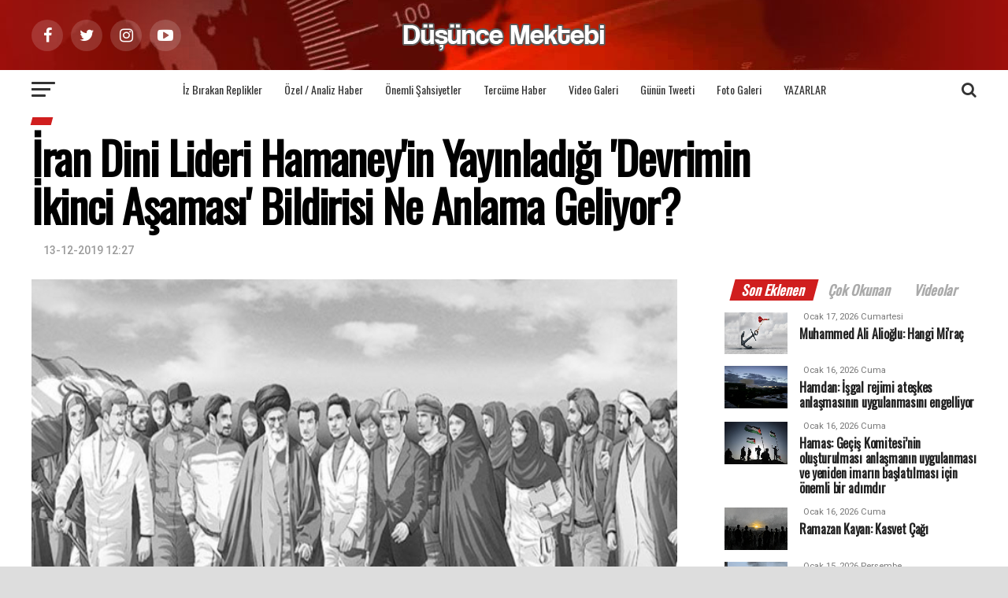

--- FILE ---
content_type: text/html; charset=UTF-8
request_url: https://www.dusuncemektebi.com/d/190464/iran-dini-lideri-hamaneyin-yayinladigi-devrimin-ikinci-asamasi-bildirisi-ne-anlama-geliyor
body_size: 17136
content:
<!DOCTYPE html>
<html lang="en-US">
<head>
<link rel="amphtml" href="https://www.dusuncemektebi.com/amp/d/190464/iran-dini-lideri-hamaneyin-yayinladigi-devrimin-ikinci-asamasi-bildirisi-ne-anlama-geliyor">
<meta http-equiv="Content-Language" content="tr">
<meta http-equiv="Content-Type" content="text/html; charset=UTF-8">
<meta name="viewport" id="viewport" content="width=device-width, initial-scale=1.0, maximum-scale=1.0, minimum-scale=1.0, user-scalable=no" />
<title>İran Dini Lideri Hamaney'in Yayınladığı 'Devrimin İkinci Aşaması' Bildirisi Ne Anlama Geliyor?</title>	
<meta name="description" content="İran’ın dini lideri Ali Hamaney, 13 Şubat 2019’da devrimin 40. yılı kutlamaları münasebetiyle özelde gençlere genelde ise tüm İran halkına hitap eder şekilde ‘Devrimin İkinci Aşaması-The Second Phase of the Revolution’ isimli bildiri yayınladı. "></meta>
<meta name="keywords" content="İran, Dini, Lideri, Hamaney'in, Yayınladığı, 'Devrimin, İkinci, Aşaması', Bildirisi, Ne, Anlama, Geliyor?"></meta>
<meta property="fb:pages" content="1448189872068759" />
<meta property="fb:admins" content="Düşünce Mektebi" /> 
<meta property="og:site_name" content="Düşünce Mektebi" />
<meta property="og:title" content="İran Dini Lideri Hamaney'in Yayınladığı 'Devrimin İkinci Aşaması' Bildirisi Ne Anlama Geliyor?" />
<meta property="og:description" content="İran’ın dini lideri Ali Hamaney, 13 Şubat 2019’da devrimin 40. yılı kutlamaları münasebetiyle özelde gençlere genelde ise tüm İran halkına hitap eder şekilde ‘Devrimin İkinci Aşaması-The Second Phase of the Revolution’ isimli bildiri yayınladı. " />
<meta property="og:url" content="https://www.dusuncemektebi.com/d/190464/iran-dini-lideri-hamaneyin-yayinladigi-devrimin-ikinci-asamasi-bildirisi-ne-anlama-geliyor" />
<meta property="og:image" content="https://www.dusuncemektebi.com/resimler/detay/190464.jpg" />
<meta property="og:type" content="article" />

<meta name="twitter:card" content="summary_large_image">
<meta name="twitter:site" content="@dusuncemektebi">
<meta name="twitter:url" content="https://www.dusuncemektebi.com/d/190464/iran-dini-lideri-hamaneyin-yayinladigi-devrimin-ikinci-asamasi-bildirisi-ne-anlama-geliyor"/>
<meta name="twitter:image:src" content="https://www.dusuncemektebi.com/resimler/detay/190464.jpg" />
<meta name="twitter:image" content="https://www.dusuncemektebi.com/resimler/detay/190464.jpg"/>  
<meta name="twitter:title" content="İran Dini Lideri Hamaney'in Yayınladığı 'Devrimin İkinci Aşaması' Bildirisi Ne Anlama Geliyor?"/>
<meta name="twitter:description" content="İran’ın dini lideri Ali Hamaney, 13 Şubat 2019’da devrimin 40. yılı kutlamaları münasebetiyle özelde gençlere genelde ise tüm İran halkına hitap eder şekilde ‘Devrimin İkinci Aşaması-The Second Phase of the Revolution’ isimli bildiri yayınladı. "/>
<meta name="twitter:creator" content="@dusuncemektebi" />
<meta name="twitter:domain" content="dusuncemektebi.com" />

<link rel="image_src" type="image/jpeg" href="https://www.dusuncemektebi.com/resimler/detay/190464.jpg" />

<base href="https://www.dusuncemektebi.com/">

<style type="text/css">
img.wp-smiley,
img.emoji {
	display: inline !important;
	border: none !important;
	box-shadow: none !important;
	height: 1em !important;
	width: 1em !important;
	margin: 0 .07em !important;
	vertical-align: -0.1em !important;
	background: none !important;
	padding: 0 !important;
}
</style>
<meta name="google-site-verification" content="5PBFaThNyZouKAu9oY7dWf77PGGEdE9sF-D8UghI1go" />
<meta property="fb:pages" content="1448189872068759" />
<meta name="yandex-do�rulama" i�erik="5c25f73b1b6d2078" />
<meta name="robots" content="index,follow" />
<meta name="revisit-after" content="1 day" />
<meta name="rating" content="general" />
<meta name="audience" content="all" />

<link rel='stylesheet' id='woocommerce-layout-css'  href='css/woocommerce-layout.css?ver=3.4.1' type='text/css' media='all' />
<link rel='stylesheet' id='woocommerce-smallscreen-css'  href='css/woocommerce-smallscreen.css?ver=3.4.1' type='text/css' media='only screen and (max-width: 768px)' />
<link rel='stylesheet' id='woocommerce-general-css'  href='css/woocommerce.css?ver=3.4.1' type='text/css' media='all' />
<style id='woocommerce-inline-inline-css' type='text/css'>.woocommerce form .form-row .required { visibility: visible; }</style>
<link rel='stylesheet' id='reviewer-photoswipe-css'  href='css/photoswipe.css?ver=3.14.2' type='text/css' media='all' />
<link rel='stylesheet' id='dashicons-css'  href='css/dashicons.min.css?ver=4.9.6' type='text/css' media='all' />
<link rel='stylesheet' id='reviewer-public-css'  href='css/reviewer-public.css?ver=3.14.2' type='text/css' media='all' />
<link rel='stylesheet' id='mvp-custom-style-css'  href='css/style.css?ver=4.9.6' type='text/css' media='all' />
<link rel='stylesheet' id='mvp-custom-style-css'  href='css/mvp.css?ver=4.9.6' type='text/css' media='all' />
<link rel='stylesheet' id='mvp-reset-css'  href='css/reset.css?ver=4.9.6' type='text/css' media='all' />
<link rel='stylesheet' id='fontawesome-css'  href='css/font-awesome.css?ver=4.9.6' type='text/css' media='all' />
<link rel='stylesheet' id='mvp-fonts-css'  href='https://fonts.googleapis.com/css?family=Advent+Pro' type='text/css' media='all' />
<link href="https://fonts.googleapis.com/css?family=Oswald" rel="stylesheet">
<link href="https://fonts.googleapis.com/css?family=Roboto:100,100i,300,300i,400,400i,500,500i,700,700i,900,900i" rel="stylesheet">
<link rel='stylesheet' id='mvp-media-queries-css'  href='css/media-queries.css?ver=4.9.6' type='text/css' media='all' />
<script type='text/javascript' src='css/jquery-1.9.1.min.js'></script>
<script type='text/javascript' src='css/jquery-migrate.min.js?ver=1.4.1'></script>
<noscript><style>.woocommerce-product-gallery{ opacity: 1 !important; }</style></noscript>
<style type="text/css" id="custom-background-css">body.custom-background { background-color: #dddddd; }</style>

<link rel="apple-touch-icon" sizes="57x57" href="favicon/apple-icon-57x57.png">
<link rel="apple-touch-icon" sizes="60x60" href="favicon/apple-icon-60x60.png">
<link rel="apple-touch-icon" sizes="72x72" href="favicon/apple-icon-72x72.png">
<link rel="apple-touch-icon" sizes="76x76" href="favicon/apple-icon-76x76.png">
<link rel="apple-touch-icon" sizes="114x114" href="favicon/apple-icon-114x114.png">
<link rel="apple-touch-icon" sizes="120x120" href="favicon/apple-icon-120x120.png">
<link rel="apple-touch-icon" sizes="144x144" href="favicon/apple-icon-144x144.png">
<link rel="apple-touch-icon" sizes="152x152" href="favicon/apple-icon-152x152.png">
<link rel="apple-touch-icon" sizes="180x180" href="favicon/apple-icon-180x180.png">
<link rel="icon" type="image/png" sizes="192x192"  href="favicon/android-icon-192x192.png">
<link rel="icon" type="image/png" sizes="32x32" href="favicon/favicon-32x32.png">
<link rel="icon" type="image/png" sizes="96x96" href="favicon/favicon-96x96.png">
<link rel="icon" type="image/png" sizes="16x16" href="favicon/favicon-16x16.png">
<link rel="manifest" href="favicon/manifest.json">
<meta name="msapplication-TileColor" content="#c91414">
<meta name="msapplication-TileImage" content="favicon/ms-icon-144x144.png">
<meta name="theme-color" content="#c91414">
<style>
.ozet{
font-family: "Roboto", sans-serif;
font-size:22px;
letter-spacing: -1.4px;
word-spacing: 2.2px;
color: #000;
font-weight: 700;
text-decoration: none solid rgb(68, 68, 68);
font-style: normal;
font-variant: normal;
text-transform: none;
margin-top:20px;
line-height:35px;
border-left:7px solid #AF110E;
padding-left:20px;
}
</style>
</head>
<body class="post-template-default single single-post postid-332 single-format-standard custom-background woocommerce-no-js">
<div id="mvp-fly-wrap">
	<div id="mvp-fly-menu-top" class="left relative">
		<div class="mvp-fly-top-out left relative">
			<div class="mvp-fly-top-in">
				<div id="mvp-fly-logo" class="left relative">
					<a href="./"><img src="images/logo-nav.png?logo" alt="Düşünce Mektebi" data-rjs="2" /></a>
				</div>
			</div>
			<div class="mvp-fly-but-wrap mvp-fly-but-menu mvp-fly-but-click">
				<span></span>
				<span></span>
				<span></span>
				<span></span>
			</div>
		</div>
	</div>

	<div id="mvp-fly-menu-wrap">
		<nav class="mvp-fly-nav-menu left relative">
			<div class="menu-main-menu-container">
				<ul id="menu-main-menu" class="menu">
										<li class="menu-item menu-item-type-custom menu-item-object-custom menu-item-has-children"><a href="k/446/guncel">Güncel</a>
						<ul class="sub-menu">
														<li class="menu-item menu-item-type-custom menu-item-object-custom"><a href="k/450/cografyamiz">Coğrafyamız</a></li>
														<li class="menu-item menu-item-type-custom menu-item-object-custom"><a href="k/458/yasam">Yaşam</a></li>
														<li class="menu-item menu-item-type-custom menu-item-object-custom"><a href="k/459/motto">Motto</a></li>
														<li class="menu-item menu-item-type-custom menu-item-object-custom"><a href="k/449/dunya">Dünya</a></li>
														<li class="menu-item menu-item-type-custom menu-item-object-custom"><a href="k/452/egitim">Eğitim</a></li>
														<li class="menu-item menu-item-type-custom menu-item-object-custom"><a href="k/453/ekonomi">Ekonomi</a></li>
														<li class="menu-item menu-item-type-custom menu-item-object-custom"><a href="k/454/kultur-sanat">Kültür Sanat</a></li>
														<li class="menu-item menu-item-type-custom menu-item-object-custom"><a href="k/456/bilim-teknoloji">Bilim Teknoloji</a></li>
														<li class="menu-item menu-item-type-custom menu-item-object-custom"><a href="k/455/saglik">Sağlık</a></li>
													</ul>
					</li>
															<li class="menu-item menu-item-type-custom menu-item-object-custom menu-item-has-children"><a href="k/462/iz-birakan-replikler">İz Bırakan Replikler</a>
						<ul class="sub-menu">
														<li class="menu-item menu-item-type-custom menu-item-object-custom"><a href="k//"></a></li>
													</ul>
					</li>
															<li class="menu-item menu-item-type-custom menu-item-object-custom menu-item-has-children"><a href="k/190/ozel-/-analiz-haber">Özel / Analiz Haber</a>
						<ul class="sub-menu">
														<li class="menu-item menu-item-type-custom menu-item-object-custom"><a href="k//"></a></li>
													</ul>
					</li>
															<li class="menu-item menu-item-type-custom menu-item-object-custom menu-item-has-children"><a href="k/466/konferanslar">Konferanslar</a>
						<ul class="sub-menu">
														<li class="menu-item menu-item-type-custom menu-item-object-custom"><a href="k//"></a></li>
													</ul>
					</li>
															<li class="menu-item menu-item-type-custom menu-item-object-custom menu-item-has-children"><a href="k/255/kursu">Kürsü</a>
						<ul class="sub-menu">
														<li class="menu-item menu-item-type-custom menu-item-object-custom"><a href="k/256/genel">Genel</a></li>
														<li class="menu-item menu-item-type-custom menu-item-object-custom"><a href="k/257/vahiy">Vahiy</a></li>
														<li class="menu-item menu-item-type-custom menu-item-object-custom"><a href="k/258/rasul">Rasul</a></li>
														<li class="menu-item menu-item-type-custom menu-item-object-custom"><a href="k/259/alim">Alim</a></li>
														<li class="menu-item menu-item-type-custom menu-item-object-custom"><a href="k/260/soz-ve-dua">Söz ve Dua</a></li>
														<li class="menu-item menu-item-type-custom menu-item-object-custom"><a href="k/261/dusunce-platformu">Düşünce Platformu</a></li>
														<li class="menu-item menu-item-type-custom menu-item-object-custom"><a href="k/262/yorum-analiz">Yorum - Analiz</a></li>
														<li class="menu-item menu-item-type-custom menu-item-object-custom"><a href="k/279/medya">Medya</a></li>
														<li class="menu-item menu-item-type-custom menu-item-object-custom"><a href="k/263/hur-dusunce">Hür Düşünce</a></li>
													</ul>
					</li>
															<li class="menu-item menu-item-type-custom menu-item-object-custom menu-item-has-children"><a href="k/461/onemli-sahsiyetler">Önemli Şahsiyetler</a>
						<ul class="sub-menu">
														<li class="menu-item menu-item-type-custom menu-item-object-custom"><a href="k//"></a></li>
													</ul>
					</li>
															<li class="menu-item menu-item-type-custom menu-item-object-custom menu-item-has-children"><a href="k/463/tercume-haber">Tercüme Haber</a>
						<ul class="sub-menu">
														<li class="menu-item menu-item-type-custom menu-item-object-custom"><a href="k//"></a></li>
													</ul>
					</li>
															<li class="menu-item menu-item-type-custom menu-item-object-custom menu-item-has-children"><a href="video-galeri">Video Galeri</a>
						<ul class="sub-menu">
														<li class="menu-item menu-item-type-custom menu-item-object-custom"><a href="k//"></a></li>
													</ul>
					</li>
															<li class="menu-item menu-item-type-custom menu-item-object-custom menu-item-has-children"><a href="k/460/gunun-tweeti">Günün Tweeti</a>
						<ul class="sub-menu">
														<li class="menu-item menu-item-type-custom menu-item-object-custom"><a href="k//"></a></li>
													</ul>
					</li>
															<li class="menu-item menu-item-type-custom menu-item-object-custom menu-item-has-children"><a href="k/176/egitim">Eğitim</a>
						<ul class="sub-menu">
														<li class="menu-item menu-item-type-custom menu-item-object-custom"><a href="k/232/genel">Genel</a></li>
														<li class="menu-item menu-item-type-custom menu-item-object-custom"><a href="k/235/nebevi-egitim">Nebevi Eğitim</a></li>
														<li class="menu-item menu-item-type-custom menu-item-object-custom"><a href="k/236/dersler">Dersler</a></li>
														<li class="menu-item menu-item-type-custom menu-item-object-custom"><a href="k/237/iktibaslar">İktibaslar</a></li>
														<li class="menu-item menu-item-type-custom menu-item-object-custom"><a href="k/238/kutuphane">Kütüphane</a></li>
														<li class="menu-item menu-item-type-custom menu-item-object-custom"><a href="k/239/okuma-kosesi">Okuma Köşesi</a></li>
														<li class="menu-item menu-item-type-custom menu-item-object-custom"><a href="k/240/tavsiye-kaynaklar">Tavsiye Kaynaklar</a></li>
													</ul>
					</li>
															<li class="menu-item menu-item-type-custom menu-item-object-custom"><a href="foto-galeri">Foto Galeri</a></li>
															<li class="menu-item menu-item-type-custom menu-item-object-custom menu-item-has-children"><a href="k/204/aile-yasam">Aile Yaşam</a>
						<ul class="sub-menu">
														<li class="menu-item menu-item-type-custom menu-item-object-custom"><a href="k/206/genel">Genel</a></li>
														<li class="menu-item menu-item-type-custom menu-item-object-custom"><a href="k/207/aile">Aile</a></li>
														<li class="menu-item menu-item-type-custom menu-item-object-custom"><a href="k/250/kadin">Kadın</a></li>
														<li class="menu-item menu-item-type-custom menu-item-object-custom"><a href="k/251/cocuk">Çocuk</a></li>
														<li class="menu-item menu-item-type-custom menu-item-object-custom"><a href="k/252/genclik">Gençlik</a></li>
														<li class="menu-item menu-item-type-custom menu-item-object-custom"><a href="k/253/saglik">Sağlık</a></li>
														<li class="menu-item menu-item-type-custom menu-item-object-custom"><a href="k/254/uzman-gorusu">Uzman Görüşü</a></li>
													</ul>
					</li>
															<li class="menu-item menu-item-type-custom menu-item-object-custom"><a href="yazarlar">Yazarlar</a></li>
					
				</ul>
			</div>
		</nav>
	</div>
	<div style="position:absolute; bottom:150px; margin-left:35%; margin-right:65%;">
<button class="btn btn-primary"><span class="fa fa-search mvp-search-click fa-2" style="color:black; padding:5px; font-size:22px; ">Arama</span></button>
</div>
	<div id="mvp-fly-soc-wrap">
		<span class="mvp-fly-soc-head">Sosyal Medya</span>
		<ul class="mvp-fly-soc-list left relative">
			<li><a href="https://www.facebook.com/pages/Düşünce-Mektebi/1448189872068759?ref=ts&fref=ts" target="_blank" class="fa fa-facebook fa-2"></a></li>
			<li><a href="https://x.com/dusuncemektebi" target="_blank" class="fa fa-twitter fa-2"></a></li>
			<li><a href="https://www.youtube.com/channel/UCwHKxMCPIqSC9f9oUAMcILQ" target="_blank" class="fa fa-instagram fa-2"></a></li>
			<li><a href="https://plus.google.com/u/0/104770686150498727790" target="_blank" class="fa fa-google-plus fa-2"></a></li>
			<li><a href="https://www.youtube.com/channel/UCwHKxMCPIqSC9f9oUAMcILQ" target="_blank" class="fa fa-youtube-play fa-2"></a></li>
		</ul>
	</div>
</div>
<div id="mvp-site" class="left relative">
	<div id="mvp-search-wrap">
	<div id="mvp-search-box">
		<form method="get" id="searchform" action="ara">
			<input type="text" name="Kelime" id="Kelime" value="Kelime" onfocus='if (this.value == "Kelime") { this.value = ""; }' onblur='if (this.value == "") { this.value = "Kelime"; }' />
			<input type="hidden" id="searchsubmit" value="Ara" />
		</form>
	</div>
	<div class="mvp-search-but-wrap mvp-search-click">
		<span></span>
		<span></span>
	</div>
</div>		<div id="mvp-site-wall" class="left relative">
							<div id="mvp-site-main" class="left relative">
					<header id="mvp-main-head-wrap" class="left relative">
	<nav id="mvp-main-nav-wrap" class="left relative">
		
		<div id="mvp-main-nav-top" class="left relative">
			<div class="mvp-main-box">
				<div id="mvp-nav-top-wrap" class="left relative">
					<div class="mvp-nav-top-right-out left relative">
						
						<div class="mvp-nav-top-right-in">
							<div class="mvp-nav-top-cont left relative">
								<div class="mvp-nav-top-left-out relative">
									<div class="mvp-nav-top-left">
										<div class="mvp-nav-soc-wrap">
										<a href="https://www.facebook.com/pages/Düşünce-Mektebi/1448189872068759?ref=ts&fref=ts" target="_blank"><span class="mvp-nav-soc-but fa fa-facebook fa-2"></span></a>
										<a href="https://x.com/dusuncemektebi" target="_blank"><span class="mvp-nav-soc-but fa fa-twitter fa-2"></span></a>
										<a href="https://plus.google.com/u/0/104770686150498727790" target="_blank"><span class="mvp-nav-soc-but fa fa-instagram fa-2"></span></a>
										<a href="https://www.youtube.com/channel/UCwHKxMCPIqSC9f9oUAMcILQ" target="_blank"><span class="mvp-nav-soc-but fa fa-youtube-play fa-2"></span></a>
										</div>
										<div class="mvp-fly-but-wrap mvp-fly-but-click left relative">
											<span></span>
											<span></span>
											<span></span>
											<span></span>
										</div>
									</div>
									<div class="mvp-nav-top-left-in">
										<div class="mvp-nav-top-mid left relative" itemscope itemtype="http://schema.org/Organization">
											<a class="mvp-nav-logo-reg" itemprop="url" href="./"><img itemprop="logo" src="images/logo-large.png?logo" alt="Düşünce Mektebi" data-rjs="2" /></a>
											<a class="mvp-nav-logo-small" href="./"><img src="images/logo-nav.png?v=1" alt="Düşünce Mektebi" data-rjs="2" /></a>
											<h2 class="mvp-logo-title">Düşünce Mektebi</h2>
																						<div class="mvp-drop-nav-title left">
												<h4>İran Dini Lideri Hamaney'in Yayınladığı 'Devrimin İkinci Aşaması' Bildirisi Ne Anlama Geliyor?</h4>
											</div>
																					</div>
									</div>
								</div>
							</div>
						</div>

					</div>
				</div>
			</div>
		</div>
		
		<div id="mvp-main-nav-bot" class="left relative">
			<div id="mvp-main-nav-bot-cont" class="left">
				<div class="mvp-main-box">
					<div id="mvp-nav-bot-wrap" class="left">
						<div class="mvp-nav-bot-right-out left">
							<div class="mvp-nav-bot-right-in">
								<div class="mvp-nav-bot-cont left">
									<div class="mvp-nav-bot-left-out">
										<div class="mvp-nav-bot-left left relative">
											<div class="mvp-fly-but-wrap mvp-fly-but-click left relative">
												<span></span>
												<span></span>
												<span></span>
												<span></span>
											</div>
										</div>
										<div class="mvp-nav-bot-left-in">
											<div class="mvp-nav-menu left">
												<div class="menu-main-menu-container">
													<ul id="menu-main-menu-1" class="menu">
																																										<li class="mvp-mega-dropdown menu-item menu-item-type-taxonomy menu-item-object-category"><a href="k/462/iz-birakan-replikler">İz Bırakan Replikler</a>

															<div class="mvp-mega-dropdown">
																<div class="mvp-main-box">
																	<ul class="mvp-mega-list">
																																				<li>
																			<a href="d/196243/ibnu’l-arabî’den-secilmis-sozler">
																			<div class="mvp-mega-img"><img width="400" height="240" src="resimler/detay/196243.jpg?1623327517" class="attachment-mvp-mid-thumb size-mvp-mid-thumb wp-post-image" />
																																																																												</div>
																			<p>İbnü’l-Arabî’den seçilmiş sözler</p>
																			</a>
																		</li>
																																				<li>
																			<a href="d/196213/girmeden-tefrika-bir-millete-dusman-giremez">
																			<div class="mvp-mega-img"><img width="400" height="240" src="resimler/detay/196213.jpg?1622889762" class="attachment-mvp-mid-thumb size-mvp-mid-thumb wp-post-image" />
																																																																												</div>
																			<p>"Girmeden tefrika bir millete düşman giremez"</p>
																			</a>
																		</li>
																																				<li>
																			<a href="d/195931/cagri-sizin-300-tanrinizin-dili-mi-tutuldu">
																			<div class="mvp-mega-img"><img width="400" height="240" src="resimler/detay/195931.jpg?1620397780" class="attachment-mvp-mid-thumb size-mvp-mid-thumb wp-post-image" />
																																						<div class="mvp-vid-box-wrap mvp-vid-box-small mvp-vid-marg-small"><i class="fa fa-play fa-3"></i></div>																			</div>
																			<p>Çağrı: Sizin 300 Tanrınızın dili mi tutuldu?</p>
																			</a>
																		</li>
																																				<li>
																			<a href="d/193885/cennetin-rengi-parmaklarimla-allahi-arayacagim">
																			<div class="mvp-mega-img"><img width="400" height="240" src="resimler/detay/193885.jpg?1597960101" class="attachment-mvp-mid-thumb size-mvp-mid-thumb wp-post-image" />
																																						<div class="mvp-vid-box-wrap mvp-vid-box-small mvp-vid-marg-small"><i class="fa fa-play fa-3"></i></div>																			</div>
																			<p>Cennetin Rengi: Parmaklarımla Allah'ı arayacağım</p>
																			</a>
																		</li>
																																				<li>
																			<a href="d/193884/altin-ve-bakir-herkes-bir-omur-cennetin-anahtarini-arar">
																			<div class="mvp-mega-img"><img width="400" height="240" src="resimler/detay/193884.jpg?1597956890" class="attachment-mvp-mid-thumb size-mvp-mid-thumb wp-post-image" />
																																						<div class="mvp-vid-box-wrap mvp-vid-box-small mvp-vid-marg-small"><i class="fa fa-play fa-3"></i></div>																			</div>
																			<p>Altın ve Bakır: Herkes bir ömür cennetin anahtarını arar</p>
																			</a>
																		</li>
																																			</ul>
																</div>
															</div>
														</li>
																																																																						<li class="mvp-mega-dropdown menu-item menu-item-type-taxonomy menu-item-object-category"><a href="k/190/ozel-/-analiz-haber">Özel / Analiz Haber</a>

															<div class="mvp-mega-dropdown">
																<div class="mvp-main-box">
																	<ul class="mvp-mega-list">
																																				<li>
																			<a href="d/198879/mehmet-beyhan-2025-g20-zirvesi-ne-anlama-geliyor">
																			<div class="mvp-mega-img"><img width="400" height="240" src="resimler/detay/198879.jpg?1764225511" class="attachment-mvp-mid-thumb size-mvp-mid-thumb wp-post-image" />
																																																																												</div>
																			<p>Mehmet Beyhan: 2025 G20 Zirvesi Ne anlama Geliyor?</p>
																			</a>
																		</li>
																																				<li>
																			<a href="d/198863/mehmet-beyhan-bir-cekimlik-yikim">
																			<div class="mvp-mega-img"><img width="400" height="240" src="resimler/detay/198863.jpg?1763623927" class="attachment-mvp-mid-thumb size-mvp-mid-thumb wp-post-image" />
																																																																												</div>
																			<p>Mehmet Beyhan: Bir Çekimlik Yıkım</p>
																			</a>
																		</li>
																																				<li>
																			<a href="d/198826/mehmet-beyhan-kavramlar-savasi">
																			<div class="mvp-mega-img"><img width="400" height="240" src="resimler/detay/198826.jpg?1762418715" class="attachment-mvp-mid-thumb size-mvp-mid-thumb wp-post-image" />
																																																																												</div>
																			<p>Mehmet Beyhan: Kavramlar Savaşı</p>
																			</a>
																		</li>
																																				<li>
																			<a href="d/198810/mehmet-beyhan-karanliga-kufretmek-yerine-bir-isik-yakmak-mumkun-mu">
																			<div class="mvp-mega-img"><img width="400" height="240" src="resimler/detay/198810.jpg?1761898027" class="attachment-mvp-mid-thumb size-mvp-mid-thumb wp-post-image" />
																																																																												</div>
																			<p>Mehmet Beyhan: Karanlığa Küfretmek Yerine Bir Işık Yakmak Mümkün mü?</p>
																			</a>
																		</li>
																																				<li>
																			<a href="d/198763/mehmet-beyhan-gazze’den-dersler-cikartmak">
																			<div class="mvp-mega-img"><img width="400" height="240" src="resimler/detay/198763.jpg?1760598682" class="attachment-mvp-mid-thumb size-mvp-mid-thumb wp-post-image" />
																																																																												</div>
																			<p>Mehmet Beyhan: Gazze’den Dersler Çıkartmak</p>
																			</a>
																		</li>
																																			</ul>
																</div>
															</div>
														</li>
																																																																						<li class="mvp-mega-dropdown menu-item menu-item-type-taxonomy menu-item-object-category"><a href="k/461/onemli-sahsiyetler">Önemli Şahsiyetler</a>

															<div class="mvp-mega-dropdown">
																<div class="mvp-main-box">
																	<ul class="mvp-mega-list">
																																				<li>
																			<a href="https://www.dusuncemektebi.com/m/25941/necip-fazil-kisakurekin-kisiligi-ve-toplumda-oynadigi-rol">
																			<div class="mvp-mega-img"><img width="400" height="240" src="resimler/detay/198335.jpg?1747217638" class="attachment-mvp-mid-thumb size-mvp-mid-thumb wp-post-image" />
																																																																												</div>
																			<p>Bünyamin Doğruer: Necip Fazıl Kısakürek'in Kişiliği ve Toplumda Oynadığı Rol</p>
																			</a>
																		</li>
																																				<li>
																			<a href="https://www.dusuncemektebi.com/m/25832/uc-ad-uc-hayat-malcolm-x">
																			<div class="mvp-mega-img"><img width="400" height="240" src="resimler/detay/198177.jpg?1740392813" class="attachment-mvp-mid-thumb size-mvp-mid-thumb wp-post-image" />
																																																																												</div>
																			<p>Musab Aydın: Üç Ad Üç Hayat Malcolm X</p>
																			</a>
																		</li>
																																				<li>
																			<a href="d/197789/islamin-sakincali-goruldugu-zamanda-muslumanca-yasam-tarzi-ve-rasim-ozdenoren">
																			<div class="mvp-mega-img"><img width="400" height="240" src="resimler/detay/197789.jpg?1660735738" class="attachment-mvp-mid-thumb size-mvp-mid-thumb wp-post-image" />
																																																																												</div>
																			<p>İslam'ın sakıncalı görüldüğü zamanda Müslümanca yaşam tarzı ve Rasim Özdenören</p>
																			</a>
																		</li>
																																				<li>
																			<a href="d/197761/anadoluyu-turkiye-yapan-sultan-suleyman-sah">
																			<div class="mvp-mega-img"><img width="400" height="240" src="resimler/detay/197761.jpg?1653925250" class="attachment-mvp-mid-thumb size-mvp-mid-thumb wp-post-image" />
																																																																												</div>
																			<p>Anadolu'yu Türkiye yapan Sultan: Süleyman Şah</p>
																			</a>
																		</li>
																																				<li>
																			<a href="d/197587/seyh-rosario">
																			<div class="mvp-mega-img"><img width="400" height="240" src="resimler/detay/197587.jpg?1648631731" class="attachment-mvp-mid-thumb size-mvp-mid-thumb wp-post-image" />
																																																																												</div>
																			<p>Şeyh Rosario</p>
																			</a>
																		</li>
																																			</ul>
																</div>
															</div>
														</li>
																																																																						<li class="mvp-mega-dropdown menu-item menu-item-type-taxonomy menu-item-object-category"><a href="k/463/tercume-haber">Tercüme Haber</a>

															<div class="mvp-mega-dropdown">
																<div class="mvp-main-box">
																	<ul class="mvp-mega-list">
																																				<li>
																			<a href="d/196739/cemal-kasikcinin-uzayan-golgesi">
																			<div class="mvp-mega-img"><img width="400" height="240" src="resimler/detay/196739.jpg?1630858988" class="attachment-mvp-mid-thumb size-mvp-mid-thumb wp-post-image" />
																																																																												</div>
																			<p>Cemal Kaşıkçı'nın uzayan gölgesi</p>
																			</a>
																		</li>
																																				<li>
																			<a href="d/195780/bulgaristan-ve-cekyadaki-silah-fabrikasi-patlamalarinda-rus-istihbarati-izi">
																			<div class="mvp-mega-img"><img width="400" height="240" src="resimler/detay/195780.jpg?1619193688" class="attachment-mvp-mid-thumb size-mvp-mid-thumb wp-post-image" />
																																																																												</div>
																			<p>Bulgaristan ve Çekya'daki silah fabrikası patlamalarında Rus istihbaratı izi</p>
																			</a>
																		</li>
																																				<li>
																			<a href="d/195686/tercume-haber-riyad-ve-paris-stratejik-isbirligini-gelistiriyor">
																			<div class="mvp-mega-img"><img width="400" height="240" src="resimler/detay/195686.jpg?1617947085" class="attachment-mvp-mid-thumb size-mvp-mid-thumb wp-post-image" />
																																																																												</div>
																			<p>Tercüme Haber: Riyad ve Paris stratejik işbirliğini geliştiriyor</p>
																			</a>
																		</li>
																																				<li>
																			<a href="d/195666/tercume-haber-sudan-ile-israil-arasinda-yakinlasma-suruyor">
																			<div class="mvp-mega-img"><img width="400" height="240" src="resimler/detay/195666.jpg?1617779347" class="attachment-mvp-mid-thumb size-mvp-mid-thumb wp-post-image" />
																																																																												</div>
																			<p>Tercüme Haber: Sudan ile İsrail arasında yakınlaşma sürüyor</p>
																			</a>
																		</li>
																																				<li>
																			<a href="d/195661/suriyede-agaca-baglanan-dilekler">
																			<div class="mvp-mega-img"><img width="400" height="240" src="resimler/detay/195661.jpg?1617777304" class="attachment-mvp-mid-thumb size-mvp-mid-thumb wp-post-image" />
																																																																												</div>
																			<p>Suriye'de ağaca bağlanan dilekler</p>
																			</a>
																		</li>
																																			</ul>
																</div>
															</div>
														</li>
																																																								<li class="menu-item menu-item-type-custom menu-item-object-custom"><a href="video-galeri">Video Galeri</a></li>
																																																								<li class="mvp-mega-dropdown menu-item menu-item-type-taxonomy menu-item-object-category"><a href="k/460/gunun-tweeti">Günün Tweeti</a>

															<div class="mvp-mega-dropdown">
																<div class="mvp-main-box">
																	<ul class="mvp-mega-list">
																																				<li>
																			<a href="d/197950/gunun-tweeti-sevket-hunerden-van-depremi">
																			<div class="mvp-mega-img"><img width="400" height="240" src="resimler/detay/197950.jpg?1729666452" class="attachment-mvp-mid-thumb size-mvp-mid-thumb wp-post-image" />
																																																																												</div>
																			<p>Günün tweeti Şevket Hüner'den: Van Depremi</p>
																			</a>
																		</li>
																																				<li>
																			<a href="d/197930/gunun-tweeti-gokhan-ozcandan-kahir-yili">
																			<div class="mvp-mega-img"><img width="400" height="240" src="resimler/detay/197930.jpg?1728888094" class="attachment-mvp-mid-thumb size-mvp-mid-thumb wp-post-image" />
																																						<div class="mvp-vid-box-wrap mvp-vid-box-small mvp-vid-marg-small"><i class="fa fa-play fa-3"></i></div>																			</div>
																			<p>Günün tweeti Gökhan Özcan'dan: Kahır Yılı</p>
																			</a>
																		</li>
																																				<li>
																			<a href="d/197852/gunun-tweeti-ihsan-fazlioglundan-irfan">
																			<div class="mvp-mega-img"><img width="400" height="240" src="resimler/detay/197852.jpg?1666016901" class="attachment-mvp-mid-thumb size-mvp-mid-thumb wp-post-image" />
																																						<div class="mvp-vid-box-wrap mvp-vid-box-small mvp-vid-marg-small"><i class="fa fa-play fa-3"></i></div>																			</div>
																			<p>Günün Tweeti İhsan Fazlıoğlu'ndan: İrfan</p>
																			</a>
																		</li>
																																				<li>
																			<a href="d/196342/gunun-tweeti-ihsan-fazlioglundan-hakikat-nasil-bilinir">
																			<div class="mvp-mega-img"><img width="400" height="240" src="resimler/detay/196342.jpg?1624512223" class="attachment-mvp-mid-thumb size-mvp-mid-thumb wp-post-image" />
																																																																												</div>
																			<p>Günün Tweeti İhsan Fazlıoğlu'ndan: Hakikat nasıl bilinir?</p>
																			</a>
																		</li>
																																				<li>
																			<a href="d/196341/gunun-tweeti-dr-yuksel-hostan-balkan-savasinda-zarla-oldurulen-turk-esirler">
																			<div class="mvp-mega-img"><img width="400" height="240" src="resimler/detay/196341.jpg?1624509227" class="attachment-mvp-mid-thumb size-mvp-mid-thumb wp-post-image" />
																																																																												</div>
																			<p>Günün Tweeti Dr. Yüksel Hoş'tan: Balkan Savaşında zarla öldürülen Türk esirler</p>
																			</a>
																		</li>
																																			</ul>
																</div>
															</div>
														</li>
																																																								<li class="menu-item menu-item-type-custom menu-item-object-custom"><a href="foto-galeri">Foto Galeri</a></li>
																																										<li class="menu-item menu-item-type-custom menu-item-object-custom"><a href="yazarlar">YAZARLAR</a></li>
													</ul>
												</div>
											</div>
										</div>
									</div>
								</div>
							</div>
							
							<div class="mvp-nav-bot-right left relative">
								<span class="mvp-nav-search-but fa fa-search fa-2 mvp-search-click"></span>
							</div>
							
						</div>
					</div>
				</div>
			</div>
		</div>
	</nav>
</header>					<div id="mvp-main-body-wrap" class="left relative">
						<article id="mvp-article-wrap" itemscope itemtype="http://schema.org/NewsArticle">
							<meta itemscope itemprop="mainEntityOfPage"  itemType="https://schema.org/WebPage" itemid="https://www.dusuncemektebi.com/d/190464/iran-dini-lideri-hamaneyin-yayinladigi-devrimin-ikinci-asamasi-bildirisi-ne-anlama-geliyor"/>
							<div id="mvp-article-cont" class="left relative">
								<div class="mvp-main-box">
									<div id="mvp-post-main" class="left relative">
										<header id="mvp-post-head" class="left relative">
											<h3 class="mvp-post-cat left relative"><a class="mvp-post-cat-link" href="k/0/"><span class="mvp-post-cat left"></span></a></h3>
											<h1 class="mvp-post-title left entry-title" itemprop="headline">İran Dini Lideri Hamaney'in Yayınladığı 'Devrimin İkinci Aşaması' Bildirisi Ne Anlama Geliyor?</h1>
											<div class="mvp-author-info-wrap left relative">
												<div class="mvp-author-info-text left relative">
													<div class="mvp-author-info-date left relative">
														<span class="mvp-post-date">13-12-2019 12:27</span> 
														<meta itemprop="dateModified" content="13-12-2019 12:27"/>
													</div>
												</div>
											</div>
										</header>
										<div class="mvp-post-main-out left relative">
											<div class="mvp-post-main-in">
												<div id="mvp-post-content" class="left relative">
													<div id="mvp-post-feat-img" class="left relative mvp-post-feat-img-wide2" itemprop="image" itemscope itemtype="https://schema.org/ImageObject">
														<img width="1000" height="600" src="resimler/detay/190464.jpg?1576229501" class="attachment- size- wp-post-image" /><meta itemprop="url" content="resimler/detay/190464.jpg">
														<meta itemprop="width" content="1000">
														<meta itemprop="height" content="600">
													</div>
													<div id="mvp-content-wrap" class="left relative">
														<div class="mvp-post-soc-out right relative">
															<div class="mvp-post-soc-wrap left relative">
																<ul class="mvp-post-soc-list left relative">
																	<a href="#" onclick="window.open('http://www.facebook.com/sharer.php?u=https://www.dusuncemektebi.com/d/190464/iran-dini-lideri-hamaneyin-yayinladigi-devrimin-ikinci-asamasi-bildirisi-ne-anlama-geliyor', 'facebookShare', 'width=626,height=436'); return false;" title="Paylaş">
																	<li class="mvp-post-soc-fb"><i class="fa fa-2 fa-facebook" aria-hidden="true"></i></li>
																	</a>

																	<a href="#" onclick="window.open('http://twitter.com/share?text=İran Dini Lideri Hamaneyin Yayınladığı Devrimin İkinci Aşaması Bildirisi Ne Anlama Geliyor?&url=https://www.dusuncemektebi.com/d/190464/iran-dini-lideri-hamaneyin-yayinladigi-devrimin-ikinci-asamasi-bildirisi-ne-anlama-geliyor', 'twitterShare', 'width=626,height=436'); return false;" title="Paylaş">
																	<li class="mvp-post-soc-twit"><i class="fa fa-2 fa-twitter" aria-hidden="true"></i></li>
																	</a>
																	<a href="#" onclick="window.open('http://plus.google.com/share?url=https://www.dusuncemektebi.com/d/190464/iran-dini-lideri-hamaneyin-yayinladigi-devrimin-ikinci-asamasi-bildirisi-ne-anlama-geliyor',  'width=626,height=436'); return false;" title="Paylaş">
																	<li class="mvp-post-soc-twit"><i class="fa fa-2 fa-google-plus" aria-hidden="true"></i></li>
																	</a>

																</ul>
															</div>
															<div id="mvp-soc-mob-wrap">
																<div class="mvp-soc-mob-out left relative">
																	<div class="mvp-soc-mob-in">
																		<div class="mvp-soc-mob-left left relative">
																			<ul class="mvp-soc-mob-list left relative">
																				<a href="https://www.facebook.com/sharer.php?u=https://www.dusuncemektebi.com/d/190464/iran-dini-lideri-hamaneyin-yayinladigi-devrimin-ikinci-asamasi-bildirisi-ne-anlama-geliyor" title="Paylaş">
																				<li class="mvp-soc-mob-fb">
																					<i class="fa fa-facebook" aria-hidden="true"></i><span class="mvp-soc-mob-fb">Facebook</span>
																				</li>
																				</a>
																				<a href="whatsapp://send?text=İran Dini Lideri Hamaney'in Yayınladığı 'Devrimin İkinci Aşaması' Bildirisi Ne Anlama Geliyor? https://www.dusuncemektebi.com/d/190464/iran-dini-lideri-hamaneyin-yayinladigi-devrimin-ikinci-asamasi-bildirisi-ne-anlama-geliyor"><div class="whatsapp-share"><span class="whatsapp-but1">
																				<li class="mvp-soc-mob-twit" style="background-color:green;">
																					<i class="fa fa-whatsapp" aria-hidden="true"></i><span class="mvp-soc-mob-fb">Whatsapp</span>
																				</li>
																				</a>
																				<a href="https://twitter.com/share?url=https://www.dusuncemektebi.com/d/190464/iran-dini-lideri-hamaneyin-yayinladigi-devrimin-ikinci-asamasi-bildirisi-ne-anlama-geliyor&text=İran Dini Lideri Hamaney'in Yayınladığı 'Devrimin İkinci Aşaması' Bildirisi Ne Anlama Geliyor?" title="Paylaş">
																				<li class="mvp-soc-mob-twit">
																					<i class="fa fa-twitter" aria-hidden="true"></i><span class="mvp-soc-mob-fb">Tweet</span>
																				</li>
																				</a>

																				<a href="https://plus.google.com/share?url=https://www.dusuncemektebi.com/d/190464/iran-dini-lideri-hamaneyin-yayinladigi-devrimin-ikinci-asamasi-bildirisi-ne-anlama-geliyor&text=İran Dini Lideri Hamaney'in Yayınladığı 'Devrimin İkinci Aşaması' Bildirisi Ne Anlama Geliyor?" title="Paylaş">
																				<li class="mvp-soc-mob-twit">
																					<i class="fa fa-google-plus" aria-hidden="true"></i><span class="mvp-soc-mob-fb">Paylaş</span>
																				</li>
																				</a>
																			</ul>
																		</div>
																	</div>
																	<div class="mvp-soc-mob-right left relative">
																		<i class="fa fa-ellipsis-h" aria-hidden="true"></i>
																	</div>
																</div>
															</div>
															
															<div class="mvp-post-soc-in">
																<div id="mvp-content-body" class="left relative">
																			<a href="https://twitter.com/dusuncemektebi2?ref_src=twsrc%5Etfw" class="twitter-follow-button" data-size="large" data-show-screen-name="false" data-lang="tr" data-show-count="false">Follow @dusuncemektebi2</a><script async src="https://platform.twitter.com/widgets.js" charset="utf-8"></script>

																												<span class="left ozet"><p>İran’ın dini lideri Ali Hamaney, 13 Şubat 2019’da devrimin 40. yılı kutlamaları münasebetiyle özelde gençlere genelde ise tüm İran halkına hitap eder şekilde ‘Devrimin İkinci Aşaması-The Second Phase of the Revolution’ isimli bildiri yayınladı. </p></span>

																	<div id="mvp-content-body-top" class="left relative">
																		<div id="mvp-content-main" class="left relative">
																			<br><br>
																			
																			
																			<div>
	<span style="font-size:18px;"><span style="font-family:times new roman,times,serif;">Devrim yıllarını ve Irak savaşı d&ouml;nemini tecr&uuml;be etmemiş gen&ccedil;lere hitaben metnin giriş kısmında tarihsel bir anlatı sunan bildiride bilim, maneviyat ve ahlak, dış politika, adalet, yolsuzluk ve ekonomi gibi ara başlıklarla gen&ccedil; nesle y&ouml;nelik tavsiyeler yer alıyor. Dini lidere ait resmi web sitesinde yayınlanan bildiri metninin i&ccedil;eriğiyle uyumlu olarak Hamaney ile birlikte y&uuml;r&uuml;yen doktor, m&uuml;hendis, besic milisi, din adamı ve sporcu gibi &ccedil;eşitli meslek gruplarından gen&ccedil;lerin bulunduğu g&ouml;rsel yer alıyor. &Ouml;te yandan <strong>&ldquo;maksimum baskı&rdquo;</strong> siyasetiyle artan ABD yaptırımları ve İran-ABD arasındaki olası savaş ihtimalini g&uuml;&ccedil;lendiren b&ouml;lgedeki gerilimle birlikte okunduğunda bu bildiri daha da anlam kazanıyor. Bu yazıda Hamaney&rsquo;in dile getirdiği &ouml;zeleştirilerini inceledikten sonra &lsquo;Devrimin İkinci Aşaması&rsquo; parolasıyla Yargı ve Devrim Muhafızları Ordusu&rsquo;nun tepe isimlerinde yaşanan değişikliklerin İran&rsquo;ın i&ccedil; ve dış dengelerine etkisini ele alacağız.&nbsp;</span></span></div>
<div>
	&nbsp;</div>
<div>
	<span style="font-size:18px;"><span style="font-family:times new roman,times,serif;">Hamaney&rsquo;in &ouml;zeleştirileri:&nbsp;</span></span></div>
<div>
	&nbsp;</div>
<div>
	<strong><span style="font-size:18px;"><span style="font-family:times new roman,times,serif;">Devrim başarısız mı oldu?&nbsp;</span></span></strong></div>
<div>
	&nbsp;</div>
<div>
	<span style="font-size:18px;"><span style="font-family:times new roman,times,serif;">Devrimin İkinci Aşaması bildirisi gen&ccedil; nesle y&ouml;nelik tavsiyelerle birlikte devrimin 40 yılının muhasebesi olması a&ccedil;ısından da &ouml;nem arz ediyor. Ayetullah Hamaney bildiri metninde mevcut rejimi Pehlevi d&ouml;nemiyle mukayese ederek idealize etmeye &ccedil;alışsa da satır aralarında bazı &ouml;zeleştiriler de yer alıyor. Devrimin 40 yılda vardığı sonucu bilmek adına sistemin bir numaralı isminden geldiği i&ccedil;in bu eleştiriler daha da anlam kazanıyor. Nitekim bildiri metninin hen&uuml;z başlarında ifade edilen &ldquo;İslam Cumhuriyeti hatalarını d&uuml;zeltmeye hazırdır&rdquo; c&uuml;mlesi devrime dair hataların ilk ağızdan kabul&uuml; demek oluyor. Peki, ne t&uuml;r hataları bulunuyor devrimin? Bildirinin ilerleyen kısımlarında ekonomi, adalet ve yolsuzluklar hakkında &ccedil;eşitli &ouml;zeleştirilerin devam ettiğini g&ouml;rmekteyiz.&nbsp;</span></span></div>
<div>
	&nbsp;</div>
<div>
	<strong><span style="font-size:18px;"><span style="font-family:times new roman,times,serif;">1-Adalet</span></span></strong></div>
<div>
	&nbsp;</div>
<div>
	<span style="font-size:18px;"><span style="font-family:times new roman,times,serif;">Hamaney&rsquo;in gen&ccedil;lere kılavuz olması maksadıyla nasihatlerle birlikte devrimin ge&ccedil;irmiş olduğu ser&uuml;veni de aktardığı bildiride değindiği konulardan birisi de adalet. Hamaney, her ne kadar devrimi bir&ccedil;ok a&ccedil;ıdan sitayiş etse de adalet bahsinde yaptığı yorum şu şekilde:&nbsp; &ldquo;Bu ifadem adaletin tesisi i&ccedil;in &ccedil;aba sarf edilmediği anlamına gelmesin ama adaletin işleyişinden razı değilim.&rdquo;&nbsp;</span></span></div>
<div>
	&nbsp;</div>
<div>
	<span style="font-size:18px;"><span style="font-family:times new roman,times,serif;">&ldquo;İslami devrim&rdquo; olarak isimlendirilen ve İran&rsquo;da 40. yılını doldurulan y&ouml;netim sisteminin liderinden gelen &ldquo;adaletin işleyişinden razı değilim&rdquo; ifadesi devrimin en temel değeri olan &ldquo;adalet&rdquo; konusundaki başarısını sorgulamaktadır. Nitekim İran&rsquo;da adaletin işleyişi hususunda fikir edinmek i&ccedil;in Ağustos 2019&rsquo;da verilmiş iki ayrı hukuki kararı &ouml;rnek verebiliriz: Eşi Mitra Ostad&rsquo;ı silahla vurarak &ouml;ld&uuml;ren ve kısas (idam) cezasına &ccedil;arptırılan İran eski Cumhurbaşkanı Yardımcısı ve eski Tahran Belediye Başkanı Muhammed Ali Necefi nakdi teminat karşılığında serbest kalmıştı. Paylaştığı video g&ouml;r&uuml;nt&uuml;s&uuml;nde zorunlu &ouml;rt&uuml;nmeyi eleştiren İranlı kadın hakları aktivisti Saba Kord Afshari &ldquo;t&uuml;rbanını &ccedil;ıkararak fuhşun yayılmasına sebep olmak&rdquo; ve &ldquo;devlet karşıtı propaganda yapmak&rdquo; su&ccedil;lamalarıyla 24 yıl hapis cezasına &ccedil;arptırıldı.&nbsp;</span></span></div>
<div>
	&nbsp;</div>
<div>
	<strong><span style="font-size:18px;"><span style="font-family:times new roman,times,serif;">2- Ekonomi</span></span></strong></div>
<div>
	&nbsp;</div>
<div>
	<span style="font-size:18px;"><span style="font-family:times new roman,times,serif;">Ayetullah Hamaney&rsquo;in eleştiride bulunduğu alanlardan bir diğeri de ekonomi. Bildiri metninde iktisadi meselelerdeki en &ouml;nemli dezavantajları ekonominin petrole olan bağımlılığı, b&uuml;t&ccedil;e planlamasındaki hatalar ve devlet kurumlarındaki israf olarak sıralayan Hamaney, ekonomi politikalarındaki istikrarsızlığın bedelinin gen&ccedil; işsizlik ve d&uuml;ş&uuml;k gelir şeklinde &ouml;dendiğini ifade ediyor.&rdquo;&nbsp;</span></span></div>
<div>
	&nbsp;</div>
<div>
	<span style="font-size:18px;"><span style="font-family:times new roman,times,serif;">&ldquo;Ekonomi alanındaki zayıf performans &uuml;lkeyi i&ccedil;ten ve dışardan zora sokuyor. İ&ccedil; zorluklar aşılırsa dış zorlukların tesiri olmayacak. Dışardan gelen zorluklar temel olarak ekonomik yaptırımlar, i&ccedil; zorluklar ise yapısal problemler ve y&ouml;netimin kusurlarından ibaret&rdquo; ifadelerini kullanan Hamaney, ekonomi politikalarının başarılı olmadığını kabul ettiği bildiri metninde somut bir &ccedil;&ouml;z&uuml;m &ouml;nerisi de sunmuş değil. Hamaney&rsquo;in ekonomi alanındaki istikrarsızlığa y&ouml;nelik getirdiği bu eleştiriler yaklaşık 8 yıl &ouml;nce ilan ettiği direniş ekonomisi doktrininin de başarısız olduğu anlamına geliyor. Nitekim İran Cumhurbaşkanı Hasan Ruhani ABD yaptırımlarının da etkisiyle &uuml;lke ekonomisinin 1980-88 arasındaki Irak savaşı d&ouml;neminden daha k&ouml;t&uuml; bir noktaya geldiğini belirtmişti.&nbsp;</span></span></div>
<div>
	&nbsp;</div>
<div>
	<strong><span style="font-size:18px;"><span style="font-family:times new roman,times,serif;">3-Yolsuzluklar</span></span></strong></div>
<div>
	&nbsp;</div>
<div>
	<span style="font-size:18px;"><span style="font-family:times new roman,times,serif;">Pehlevi rejimi ve bir&ccedil;ok &uuml;lkeyle mukayese edildiğinde İran&rsquo;daki yolsuzluk oranının &ccedil;ok az olduğunu dile getiren Hamaney &ldquo;mevcut halin de kabul edilecek bir durum olmadığını&rdquo; s&ouml;yl&uuml;yor. Hamaney İran&rsquo;ın yolsuzluklar konusunda diğer bir&ccedil;ok &uuml;lkeden daha iyi durumda olduğunu dile getirse de resmi veriler bunun tersini s&ouml;yl&uuml;yor. Uluslararası Şeffaflık &Ouml;rg&uuml;t&uuml;&rsquo;n&uuml;n her yıl yayınladığı &ldquo;Yolsuzluk Algı Endeksi&rdquo; verilerine g&ouml;re 2019 yılında 180 &uuml;lke i&ccedil;inde 138. sırada yer alıyor. Nitekim İran İ&ccedil;işleri Bakanı Abdurrıza Rahmani Fazli de yolsuzluk ve kara para aklama faaliyetlerinin İran siyasetini kirlettiğini belirtmişti. Ayetullah Hamaney&rsquo;in gerek adalet gerekse de ekonomi ve yolsuzluk konularındaki &ouml;zeleştirileri 40. yılını geride bırakan İran devriminin ilk ağızdan değerlendirilmesi a&ccedil;ısından &ouml;nem arz ediyor. Siyasi sistemlerin iki ana direğinin ekonomi ve adalet olması hasebiyle bu eleştiriler devrimin başarısı konusunda da ipucu verebilir. Hamaney&rsquo;in şu ifadesi de devrimin d&uuml;n&uuml; ve bug&uuml;n&uuml;n&uuml; değerlendirmekte bize yardımcı olabilir: &ldquo;A&ccedil;ık&ccedil;a s&ouml;ylemek gerekirse şu ana kadar olanlar ile olması gerekenler arasında derin bir boşluk var.&rdquo;&nbsp;</span></span></div>
<div>
	&nbsp;</div>
<div>
	<strong><span style="font-size:18px;"><span style="font-family:times new roman,times,serif;">Bildiriyle bağlantılı olarak ger&ccedil;ekleşen g&ouml;rev değişiklikleri&nbsp;</span></span></strong></div>
<div>
	&nbsp;</div>
<div>
	<span style="font-size:18px;"><span style="font-family:times new roman,times,serif;">Devrimin İkinci Aşamasının yayınlanmasından kısa bir s&uuml;re sonra bu bildiriyle bağlantılı olarak kritik g&ouml;rev değişiklikleri yaşandı. Bunlardan ilki Yargı Erki&rsquo;nin başına İbrahim Reisi&rsquo;nin getirilmesiydi. Reisi&rsquo;nin yeni g&ouml;reviyle ilgili a&ccedil;ıklama yapan Hamaney, bu değişikliğin devrimin ikinci aşamasına yakışık kaldığını vurguladı. İran dini lideri Hamaney&rsquo;in talebesi ve hemşehrisi, radikal din adamlarından Meşhed cuma imamı Alem&rsquo;el-Huda&rsquo;nın damadı olan Seyyid İbrahim Reisi S&acirc;d&acirc;t, 1960 yılında Meşhed&rsquo;de d&uuml;nyaya geldi. Yargı erkinin başına getirilmeden &ouml;nce İran&rsquo;ın en b&uuml;y&uuml;k ve en prestijli iktisadi ve k&uuml;lt&uuml;rel teşekk&uuml;l&uuml; olarak g&ouml;r&uuml;len İmam Rıza Vakfı&rsquo;na başkanlık yapan ve bu g&ouml;revi sebebiyle &ldquo;Horasan Valisi&rdquo; olarak anılan İbrahim Reisi, Kum kentinde aldığı medrese eğitimiyle din&icirc; sahada, yargı alanındaki kademeli y&uuml;kselişiyle de b&uuml;rokraside se&ccedil;kin bir konuma sahip. Bir diğer &ouml;nemli g&ouml;rev değişikliği ise Devrim Muhafızları Ordusu&rsquo;nda ger&ccedil;ekleşti. Devrimin İkinci Aşaması ile bağlantılı olarak DMO&rsquo;nun başına H&uuml;seyin Selami getirildi. Selami yeni g&ouml;revi ile alakalı yaptığı &ldquo;Devrim Muhafızları Ordusu, Devrimin İkinci Aşaması d&ouml;neminde rol oynama kapasitesine sahip olmalı&rdquo; a&ccedil;ıklamasıyla s&ouml;z konusu bildiriye atıfta bulunmuştu. Bildiri &ouml;zeleştiriler dışında muhteva anlamında yeni bir şey s&ouml;ylemese de yargı ve ordunun tepe isimlerindeki değişimlere etkisi itibariyle İran&rsquo;ın i&ccedil; ve dış dengelerine dair mesajlar taşıyor/barındırıyor. Dış dengelere olan etkisi ABD yaptırımlarıyla birlikte artan gerilimin savaşa evrilme ihtimaliyle ilişkilendirilebilir. Kısacası Hamaney, yargı ve ordudaki atamalarla zor zamanlara hazırlık yapmış olabilir. Nitekim 20 yaşında iken katıldığı İran-Irak Savaşı&rsquo;nda 8 yıl boyunca cephede bulunan Devrim Muhafızları Ordusu Komutanı H&uuml;seyin Selami&rsquo;nin Hamaney&rsquo;den aldığı ilk talimat şu şekilde: &ldquo;Devrim Muhafızları Ordusu&rsquo;nu her y&ouml;nden g&uuml;&ccedil;l&uuml; ve her alanda hazırlıklı hale getir.&rdquo;&nbsp;</span></span></div>
<div>
	&nbsp;</div>
<div>
	<span style="font-size:18px;"><span style="font-family:times new roman,times,serif;">Seleflerine g&ouml;re dış meselelerle daha ilgili olan ve politik duruş sergileyen Reisi, bu y&ouml;n&uuml;yle de yeni g&ouml;revinde dikkatleri &uuml;zerine &ccedil;ekebilir, İran&rsquo;ın batıyla yaşadığı gerginlikte adından sık&ccedil;a s&ouml;z ettirebilir. Ocak 2018&rsquo;de L&uuml;bnan&rsquo;a ger&ccedil;ekleştirdiği ziyaretinde Hizbullah Genel Sekreteri Hasan Nasrallah ile g&ouml;r&uuml;şen Reisi, Hizbullah komutanlarıyla İsrail sınırının sıfır noktasında g&ouml;r&uuml;nt&uuml; paylaşmıştı. Devrimin İkinci Aşaması bildirisi ile bağlantılı olarak yapılan atamaların i&ccedil; dengelere olan muhtemel etkileri de &ouml;nem arz ediyor. Bu noktada Hamaney&rsquo;in kendisinden sonraki yeni devrim liderine zemin hazırlığında olduğu s&ouml;ylenebilir. Nitekim yargı Erki Başkanlığı&rsquo;na getirilen İbrahim Reisi, Devrim Rehberliği i&ccedil;in ismi ge&ccedil;en adaylardan biri. Hamaney&rsquo;in bu yeni g&ouml;revlendirme ile hemşerisi ve talebesi Reisi&rsquo;yi &ouml;n plana &ccedil;ıkardığı d&uuml;ş&uuml;n&uuml;lebilir.&nbsp;</span></span></div>
<div>
	&nbsp;</div>
<div>
	<span style="font-size:18px;"><span style="font-family:times new roman,times,serif;">Reisi&rsquo;nin başta Kasım S&uuml;leymani olmak &uuml;zere Devrim Muhafızları Ordusu&rsquo;nun bir&ccedil;ok komutanı ile yakın m&uuml;nasebetinin bulunması da Hamaney&rsquo;e halef olacağı y&ouml;n&uuml;nde yorumlanıyor. &Ouml;te yandan İran Meclisi&rsquo;nden yaklaşık 200 milletvekilinin Reisi&rsquo;yi yargının başına atama kararından &ouml;t&uuml;r&uuml; Hamaney&rsquo;e teşekk&uuml;r mektubu yazmaları Reisi&rsquo;nin siyasiler nezdindeki etkisine de işaret ediyor. &Ouml;zetle Reisi&rsquo;nin Yargı Erki Başkanlığı, Hamaney sonrası dini liderliğe hazırlık i&ccedil;in atılmış bir adım olabilir. &Ouml;te yandan Devrim Rehberliği i&ccedil;in konuşulan isimlerden birisi de Hamaney&rsquo;in oğlu M&uuml;cteba... Hamaney&rsquo;in Devrimin İkinci Aşaması bildirisi ve yargı ile ordudaki kritik atamalarla M&uuml;cteba&rsquo;nın &ccedil;evresini g&uuml;&ccedil;lendirmeye &ccedil;alışması uzak bir ihtimal değil. Sonu&ccedil; olarak Hamaney mevcut bildiri sonrası ger&ccedil;ekleştirdiği atamalarla yeni d&ouml;nemin proaktif olması i&ccedil;in kendisine yakın isimleri kritik kurumların başına getirdi. İdeolojik s&uuml;rekliliği sağlamak isteyen Hamaney, i&ccedil; ve dış dengeleri g&ouml;zeterek yeni bir aşamaya ge&ccedil;miş durumda.&nbsp;</span></span></div>
<div>
	&nbsp;</div>
<div>
	&nbsp;</div>
<div>
	<span style="font-size:18px;"><span style="font-family:times new roman,times,serif;"><em>M&uuml;ellif: Adem Yılmaz / Karar</em></span></span></div>
																			
																			<p style="margin:20px 0px;">
																																						</p> 
																			
																		</div>
																		
																																				
																		<div id="mvp-content-bot" class="left">
																			<div class="mvp-post-tags">
																				<span class="mvp-post-tags-header">Etiketler :</span>
																				<span itemprop="keywords">
																					<a href='ara.php?Kelime=İran' rel='tag' >İran</a> <a href='ara.php?Kelime=Dini' rel='tag' >Dini</a> <a href='ara.php?Kelime=Lideri' rel='tag' >Lideri</a> <a href='ara.php?Kelime=Hamaney'in' rel='tag' >Hamaney'in</a> <a href='ara.php?Kelime=Yayınladığı' rel='tag' >Yayınladığı</a> <a href='ara.php?Kelime='Devrimin' rel='tag' >'Devrimin</a> <a href='ara.php?Kelime=İkinci' rel='tag' >İkinci</a> <a href='ara.php?Kelime=Aşaması'' rel='tag' >Aşaması'</a> <a href='ara.php?Kelime=Bildirisi' rel='tag' >Bildirisi</a> <a href='ara.php?Kelime=Ne' rel='tag' >Ne</a> <a href='ara.php?Kelime=Anlama' rel='tag' >Anlama</a> <a href='ara.php?Kelime=Geliyor?' rel='tag' >Geliyor?</a> 																				</span>
																			</div>
																			<div class="posts-nav-link"></div>
																			

																			<div id="mvp-prev-next-wrap" class="left relative">
																				
																				
																																								<div class="mvp-prev-post-wrap left relative">
																					<a href="d/190463/nato-veya-kizil-elma-sarkaci" rel="bookmark">
																					<div class="mvp-prev-next-cont left relative">
																						<div class="mvp-prev-cont-out left relative">
																							<span class="mvp-prev-arr fa fa-chevron-left left"></span>
																							<div class="mvp-prev-cont-in">
																								<div class="mvp-prev-next-text left relative">
																									<span class="mvp-prev-next-label left relative">Önceki Haber</span>
																									<p>NATO veya Kızıl Elma sarkacı</p>
																								</div>
																							</div>
																						</div>
																					</div>
																					</a>
																				</div>
																																								
																																								<div class="mvp-next-post-wrap right relative">
																					<a href="d/190465/huseyin-hatemi-hukuk-nosyonunun-islami-aciklamasi" rel="bookmark">
																					<div class="mvp-prev-next-cont left relative">
																						<div class="mvp-next-cont-out left relative">
																							<div class="mvp-next-cont-in">
																								<div class="mvp-prev-next-text left relative">
																									<span class="mvp-prev-next-label left relative">Sonraki Haber</span>
																									<p>Hüseyin Hatemi: Hukuk nosyonunun İslami açıklaması</p>
																								</div>
																							</div>
																							<span class="mvp-next-arr fa fa-chevron-right right"></span>
																						</div>
																					</div>
																					</a>
																				</div>
																																								
																			</div>
																			
																		</div>
																	</div>
																	
																	<div id="comments">
	<h4 class="mvp-widget-home-title"><span class="mvp-widget-home-title">Henüz yorum yapılmamış.</span></h4>
		
	<div id="respond" class="comment-respond">
		<form id="commentform" class="comment-form yorumformu">
			<p class="comment-notes"><span class="required">*</span> <span id="email-notes">İşaretli tüm alanları doldurunuz.</span></p>
			<p class="comment-form-comment">
				<label for="comment">Yorumunuz</label> 
				<textarea id="yorum" name="yorum" cols="45" rows="8" maxlength="3000" required="required"></textarea>
			</p>
			<p class="comment-form-author">
				<label for="isim">İsim <span class="required">*</span></label> 
				<input id="isim" name="isim" type="text" value="" size="30" maxlength="245" required='required' />
			</p>
			<p class="form-submit">
				<!--<input name="submit" type="button" id="submit" class="submit yorumkaydet" value="Yorumumu Gönder" />-->
				<button type="submit" id="submit" class="submit yorumkaydet">Yorumumu Gönder</button>
				<input type='hidden' name='icerik' value='190464' />
				<input type='hidden' name='tur' value='H'/>
			</p>
		</form>
	</div>

</div>																	

																	<div class="mvp-cont-read-wrap">
																		
																																				
																		<div id="mvp-related-posts" class="left relative">
																			<h4 class="mvp-widget-home-title"><span class="mvp-widget-home-title"></span></h4>
																			<ul class="mvp-related-posts-list left related">
																																								<a href="d/198996/muhammed-ali-alioglu-hangi-mirac" rel="bookmark">
																					<li>
																						<div class="mvp-related-img left relative">
																							<img width="400" height="267" src="resimler/detay/198996.jpg?1768630040" class="mvp-reg-img wp-post-image" />
																							<img width="80" height="80" src="resimler/detay/198996.jpg?1768630040" class="mvp-mob-img wp-post-image" />
																						</div>
																						<div class="mvp-related-text left relative">
																							<p>Muhammed Ali Alioğlu: Hangi Mi'raç</p>
																						</div>
																					</li>
																				</a>
																																								<a href="d/198995/hamdan-isgal-rejimi-ateskes-anlasmasinin-uygulanmasini-engelliyor" rel="bookmark">
																					<li>
																						<div class="mvp-related-img left relative">
																							<img width="400" height="267" src="resimler/detay/198995.jpg?1768556292" class="mvp-reg-img wp-post-image" />
																							<img width="80" height="80" src="resimler/detay/198995.jpg?1768556292" class="mvp-mob-img wp-post-image" />
																						</div>
																						<div class="mvp-related-text left relative">
																							<p>Hamdan: İşgal rejimi ateşkes anlaşmasının uygulanmasını engelliyor</p>
																						</div>
																					</li>
																				</a>
																																								<a href="d/198994/hamas-gecis-komitesi’nin-olusturulmasi-anlasmanin-uygulanmasi-ve-yeniden-imarin-baslatilmasi-icin-onemli-bir-adimdir" rel="bookmark">
																					<li>
																						<div class="mvp-related-img left relative">
																							<img width="400" height="267" src="resimler/detay/198994.jpg?1768556069" class="mvp-reg-img wp-post-image" />
																							<img width="80" height="80" src="resimler/detay/198994.jpg?1768556069" class="mvp-mob-img wp-post-image" />
																						</div>
																						<div class="mvp-related-text left relative">
																							<p>Hamas: Geçiş Komitesi’nin oluşturulması anlaşmanın uygulanması ve yeniden imarın başlatılması için önemli bir adımdır</p>
																						</div>
																					</li>
																				</a>
																																								<a href="d/198993/ramazan-kayan-kasvet-cagi" rel="bookmark">
																					<li>
																						<div class="mvp-related-img left relative">
																							<img width="400" height="267" src="resimler/detay/198993.jpg?1768555808" class="mvp-reg-img wp-post-image" />
																							<img width="80" height="80" src="resimler/detay/198993.jpg?1768555808" class="mvp-mob-img wp-post-image" />
																						</div>
																						<div class="mvp-related-text left relative">
																							<p>Ramazan Kayan: Kasvet Çağı</p>
																						</div>
																					</li>
																				</a>
																																								<a href="d/198992/isgalcilerin-ateskesi-1244-kez-ihlal-etmesinden-sonra-ikinci-asama-gorusmelerine-gecilebildi" rel="bookmark">
																					<li>
																						<div class="mvp-related-img left relative">
																							<img width="400" height="267" src="resimler/detay/198992.jpg?1768473586" class="mvp-reg-img wp-post-image" />
																							<img width="80" height="80" src="resimler/detay/198992.jpg?1768473586" class="mvp-mob-img wp-post-image" />
																						</div>
																						<div class="mvp-related-text left relative">
																							<p>İşgalcilerin ateşkesi 1244 kez ihlal etmesinden sonra ikinci aşama görüşmelerine geçilebildi</p>
																						</div>
																					</li>
																				</a>
																																								<a href="d/198991/veysel-tepeli-saraylar-ve-saksakcilar" rel="bookmark">
																					<li>
																						<div class="mvp-related-img left relative">
																							<img width="400" height="267" src="resimler/detay/198991.jpg?1768473271" class="mvp-reg-img wp-post-image" />
																							<img width="80" height="80" src="resimler/detay/198991.jpg?1768473271" class="mvp-mob-img wp-post-image" />
																						</div>
																						<div class="mvp-related-text left relative">
																							<p>Veysel Tepeli: Saraylar ve Şakşakçılar</p>
																						</div>
																					</li>
																				</a>
																																							
																			</ul>
																		</div>
																	</div>
																</div>
															</div>
														</div>
													</div>
													<div id="mvp-post-add-box">
														<div id="mvp-post-add-wrap" class="left relative"></div>
													</div>
												</div>
											</div>
											<div id="mvp-side-wrap" class="left relative theiaStickySidebar">
	


	
	<section id="mvp_tabber_widget-5" class="mvp-side-widget mvp_tabber_widget">
		<div class="mvp-widget-tab-wrap left relative">
			<div class="mvp-feat1-list-wrap left relative">
				
				<div class="mvp-feat1-list-head-wrap left relative">
					<ul class="mvp-feat1-list-buts left relative">
						<li class="mvp-feat-col-tab"><a href="#mvp-tab-col1"><span class="mvp-feat1-list-but">Son Eklenen</span></a></li>
						<li><a href="#mvp-tab-col2"><span class="mvp-feat1-list-but">Çok Okunan</span></a></li>
						<li><a href="#mvp-tab-col3"><span class="mvp-feat1-list-but">Videolar</span></a></li>
					</ul>
				</div>
				
				<div id="mvp-tab-col1" class="mvp-feat1-list left relative mvp-tab-col-cont">
					
										<a href="d/198996/muhammed-ali-alioglu-hangi-mirac" rel="bookmark">
						<div class="mvp-feat1-list-cont left relative">
							<div class="mvp-feat1-list-out relative">
								<div class="mvp-feat1-list-img left relative">
									<img width="80" height="80" src="resimler/detay/198996.jpg?1768630040" class="attachment-mvp-small-thumb size-mvp-small-thumb wp-post-image" alt="" />
								</div>
								<div class="mvp-feat1-list-in">
									<div class="mvp-feat1-list-text">
										<div class="mvp-cat-date-wrap left relative">
											<span class="mvp-cd-cat left relative"></span><span class="mvp-cd-date left relative">Ocak 17, 2026 Cumartesi</span>
										</div>
										<h2>Muhammed Ali Alioğlu: Hangi Mi'raç</h2>
									</div>
								</div>
							</div>
						</div>
					</a>
										<a href="d/198995/hamdan-isgal-rejimi-ateskes-anlasmasinin-uygulanmasini-engelliyor" rel="bookmark">
						<div class="mvp-feat1-list-cont left relative">
							<div class="mvp-feat1-list-out relative">
								<div class="mvp-feat1-list-img left relative">
									<img width="80" height="80" src="resimler/detay/198995.jpg?1768556292" class="attachment-mvp-small-thumb size-mvp-small-thumb wp-post-image" alt="" />
								</div>
								<div class="mvp-feat1-list-in">
									<div class="mvp-feat1-list-text">
										<div class="mvp-cat-date-wrap left relative">
											<span class="mvp-cd-cat left relative"></span><span class="mvp-cd-date left relative">Ocak 16, 2026 Cuma</span>
										</div>
										<h2>Hamdan: İşgal rejimi ateşkes anlaşmasının uygulanmasını engelliyor</h2>
									</div>
								</div>
							</div>
						</div>
					</a>
										<a href="d/198994/hamas-gecis-komitesi’nin-olusturulmasi-anlasmanin-uygulanmasi-ve-yeniden-imarin-baslatilmasi-icin-onemli-bir-adimdir" rel="bookmark">
						<div class="mvp-feat1-list-cont left relative">
							<div class="mvp-feat1-list-out relative">
								<div class="mvp-feat1-list-img left relative">
									<img width="80" height="80" src="resimler/detay/198994.jpg?1768556069" class="attachment-mvp-small-thumb size-mvp-small-thumb wp-post-image" alt="" />
								</div>
								<div class="mvp-feat1-list-in">
									<div class="mvp-feat1-list-text">
										<div class="mvp-cat-date-wrap left relative">
											<span class="mvp-cd-cat left relative"></span><span class="mvp-cd-date left relative">Ocak 16, 2026 Cuma</span>
										</div>
										<h2>Hamas: Geçiş Komitesi’nin oluşturulması anlaşmanın uygulanması ve yeniden imarın başlatılması için önemli bir adımdır</h2>
									</div>
								</div>
							</div>
						</div>
					</a>
										<a href="d/198993/ramazan-kayan-kasvet-cagi" rel="bookmark">
						<div class="mvp-feat1-list-cont left relative">
							<div class="mvp-feat1-list-out relative">
								<div class="mvp-feat1-list-img left relative">
									<img width="80" height="80" src="resimler/detay/198993.jpg?1768555808" class="attachment-mvp-small-thumb size-mvp-small-thumb wp-post-image" alt="" />
								</div>
								<div class="mvp-feat1-list-in">
									<div class="mvp-feat1-list-text">
										<div class="mvp-cat-date-wrap left relative">
											<span class="mvp-cd-cat left relative"></span><span class="mvp-cd-date left relative">Ocak 16, 2026 Cuma</span>
										</div>
										<h2>Ramazan Kayan: Kasvet Çağı</h2>
									</div>
								</div>
							</div>
						</div>
					</a>
										<a href="d/198992/isgalcilerin-ateskesi-1244-kez-ihlal-etmesinden-sonra-ikinci-asama-gorusmelerine-gecilebildi" rel="bookmark">
						<div class="mvp-feat1-list-cont left relative">
							<div class="mvp-feat1-list-out relative">
								<div class="mvp-feat1-list-img left relative">
									<img width="80" height="80" src="resimler/detay/198992.jpg?1768473586" class="attachment-mvp-small-thumb size-mvp-small-thumb wp-post-image" alt="" />
								</div>
								<div class="mvp-feat1-list-in">
									<div class="mvp-feat1-list-text">
										<div class="mvp-cat-date-wrap left relative">
											<span class="mvp-cd-cat left relative"></span><span class="mvp-cd-date left relative">Ocak 15, 2026 Perşembe</span>
										</div>
										<h2>İşgalcilerin ateşkesi 1244 kez ihlal etmesinden sonra ikinci aşama görüşmelerine geçilebildi</h2>
									</div>
								</div>
							</div>
						</div>
					</a>
										<a href="d/198991/veysel-tepeli-saraylar-ve-saksakcilar" rel="bookmark">
						<div class="mvp-feat1-list-cont left relative">
							<div class="mvp-feat1-list-out relative">
								<div class="mvp-feat1-list-img left relative">
									<img width="80" height="80" src="resimler/detay/198991.jpg?1768473271" class="attachment-mvp-small-thumb size-mvp-small-thumb wp-post-image" alt="" />
								</div>
								<div class="mvp-feat1-list-in">
									<div class="mvp-feat1-list-text">
										<div class="mvp-cat-date-wrap left relative">
											<span class="mvp-cd-cat left relative"></span><span class="mvp-cd-date left relative">Ocak 15, 2026 Perşembe</span>
										</div>
										<h2>Veysel Tepeli: Saraylar ve Şakşakçılar</h2>
									</div>
								</div>
							</div>
						</div>
					</a>
										<a href="d/198990/mehmet-beyhan-ayrilik" rel="bookmark">
						<div class="mvp-feat1-list-cont left relative">
							<div class="mvp-feat1-list-out relative">
								<div class="mvp-feat1-list-img left relative">
									<img width="80" height="80" src="resimler/detay/198990.jpg?1768459864" class="attachment-mvp-small-thumb size-mvp-small-thumb wp-post-image" alt="" />
								</div>
								<div class="mvp-feat1-list-in">
									<div class="mvp-feat1-list-text">
										<div class="mvp-cat-date-wrap left relative">
											<span class="mvp-cd-cat left relative"></span><span class="mvp-cd-date left relative">Ocak 15, 2026 Perşembe</span>
										</div>
										<h2>Mehmet Beyhan: Ayrılık</h2>
									</div>
								</div>
							</div>
						</div>
					</a>
										<a href="d/198989/ahmet-mercan-once-ozlemde-bulusalim" rel="bookmark">
						<div class="mvp-feat1-list-cont left relative">
							<div class="mvp-feat1-list-out relative">
								<div class="mvp-feat1-list-img left relative">
									<img width="80" height="80" src="resimler/detay/198989.jpg?1768459369" class="attachment-mvp-small-thumb size-mvp-small-thumb wp-post-image" alt="" />
								</div>
								<div class="mvp-feat1-list-in">
									<div class="mvp-feat1-list-text">
										<div class="mvp-cat-date-wrap left relative">
											<span class="mvp-cd-cat left relative"></span><span class="mvp-cd-date left relative">Ocak 15, 2026 Perşembe</span>
										</div>
										<h2>Ahmet Mercan: Önce Özlemde Buluşalım</h2>
									</div>
								</div>
							</div>
						</div>
					</a>
										<a href="d/198988/gun,-bir-ve-beraber-olma-gundur" rel="bookmark">
						<div class="mvp-feat1-list-cont left relative">
							<div class="mvp-feat1-list-out relative">
								<div class="mvp-feat1-list-img left relative">
									<img width="80" height="80" src="resimler/detay/198988.jpg?1768394428" class="attachment-mvp-small-thumb size-mvp-small-thumb wp-post-image" alt="" />
								</div>
								<div class="mvp-feat1-list-in">
									<div class="mvp-feat1-list-text">
										<div class="mvp-cat-date-wrap left relative">
											<span class="mvp-cd-cat left relative"></span><span class="mvp-cd-date left relative">Ocak 14, 2026 Çarşamba</span>
										</div>
										<h2>Gün, Bir ve Beraber Olma Gündür</h2>
									</div>
								</div>
							</div>
						</div>
					</a>
										<a href="d/198987/ihsan-ataman-son-ilk-gun" rel="bookmark">
						<div class="mvp-feat1-list-cont left relative">
							<div class="mvp-feat1-list-out relative">
								<div class="mvp-feat1-list-img left relative">
									<img width="80" height="80" src="resimler/detay/198987.jpg?1768379809" class="attachment-mvp-small-thumb size-mvp-small-thumb wp-post-image" alt="" />
								</div>
								<div class="mvp-feat1-list-in">
									<div class="mvp-feat1-list-text">
										<div class="mvp-cat-date-wrap left relative">
											<span class="mvp-cd-cat left relative"></span><span class="mvp-cd-date left relative">Ocak 14, 2026 Çarşamba</span>
										</div>
										<h2>İhsan Ataman: Son İlk Gün</h2>
									</div>
								</div>
							</div>
						</div>
					</a>
										
				</div>
				
				<div id="mvp-tab-col2" class="mvp-feat1-list left relative mvp-tab-col-cont">
					
										<a href="d/198993/ramazan-kayan-kasvet-cagi" rel="bookmark">
						<div class="mvp-feat1-list-cont left relative">
							<div class="mvp-feat1-list-out relative">
								<div class="mvp-feat1-list-img left relative">
									<img width="80" height="80" src="resimler/detay/198993.jpg?1768555808" class="attachment-mvp-small-thumb size-mvp-small-thumb wp-post-image"/>
								</div>
								<div class="mvp-feat1-list-in">
									<div class="mvp-feat1-list-text">
										<div class="mvp-cat-date-wrap left relative">
											<span class="mvp-cd-cat left relative"></span>
											<span class="mvp-cd-date left relative">Ocak 16, 2026 Cuma</span>
										</div>
										<h2>Ramazan Kayan: Kasvet Çağı</h2>
									</div>
								</div>
							</div>
						</div>
					</a>
										<a href="d/198994/hamas-gecis-komitesi’nin-olusturulmasi-anlasmanin-uygulanmasi-ve-yeniden-imarin-baslatilmasi-icin-onemli-bir-adimdir" rel="bookmark">
						<div class="mvp-feat1-list-cont left relative">
							<div class="mvp-feat1-list-out relative">
								<div class="mvp-feat1-list-img left relative">
									<img width="80" height="80" src="resimler/detay/198994.jpg?1768556069" class="attachment-mvp-small-thumb size-mvp-small-thumb wp-post-image"/>
								</div>
								<div class="mvp-feat1-list-in">
									<div class="mvp-feat1-list-text">
										<div class="mvp-cat-date-wrap left relative">
											<span class="mvp-cd-cat left relative"></span>
											<span class="mvp-cd-date left relative">Ocak 16, 2026 Cuma</span>
										</div>
										<h2>Hamas: Geçiş Komitesi’nin oluşturulması anlaşmanın uygulanması ve yeniden imarın başlatılması için önemli bir adımdır</h2>
									</div>
								</div>
							</div>
						</div>
					</a>
										<a href="d/198995/hamdan-isgal-rejimi-ateskes-anlasmasinin-uygulanmasini-engelliyor" rel="bookmark">
						<div class="mvp-feat1-list-cont left relative">
							<div class="mvp-feat1-list-out relative">
								<div class="mvp-feat1-list-img left relative">
									<img width="80" height="80" src="resimler/detay/198995.jpg?1768556292" class="attachment-mvp-small-thumb size-mvp-small-thumb wp-post-image"/>
								</div>
								<div class="mvp-feat1-list-in">
									<div class="mvp-feat1-list-text">
										<div class="mvp-cat-date-wrap left relative">
											<span class="mvp-cd-cat left relative"></span>
											<span class="mvp-cd-date left relative">Ocak 16, 2026 Cuma</span>
										</div>
										<h2>Hamdan: İşgal rejimi ateşkes anlaşmasının uygulanmasını engelliyor</h2>
									</div>
								</div>
							</div>
						</div>
					</a>
										<a href="d/198996/muhammed-ali-alioglu-hangi-mirac" rel="bookmark">
						<div class="mvp-feat1-list-cont left relative">
							<div class="mvp-feat1-list-out relative">
								<div class="mvp-feat1-list-img left relative">
									<img width="80" height="80" src="resimler/detay/198996.jpg?1768630040" class="attachment-mvp-small-thumb size-mvp-small-thumb wp-post-image"/>
								</div>
								<div class="mvp-feat1-list-in">
									<div class="mvp-feat1-list-text">
										<div class="mvp-cat-date-wrap left relative">
											<span class="mvp-cd-cat left relative"></span>
											<span class="mvp-cd-date left relative">Ocak 17, 2026 Cumartesi</span>
										</div>
										<h2>Muhammed Ali Alioğlu: Hangi Mi'raç</h2>
									</div>
								</div>
							</div>
						</div>
					</a>
										
				</div>
				
				<div id="mvp-tab-col3" class="mvp-feat1-list left relative mvp-tab-col-cont">
					
										<a href="v/7446/hasan-aycin-golge" rel="bookmark">
						<div class="mvp-feat1-list-cont left relative">
							<div class="mvp-feat1-list-out relative">
								<div class="mvp-feat1-list-img left relative">
									<img width="80" height="80" src="resimler/videolar/7446.jpg?1763196465" class="attachment-mvp-small-thumb size-mvp-small-thumb wp-post-image" />
								</div>
								<div class="mvp-feat1-list-in">
									<div class="mvp-feat1-list-text">
										<div class="mvp-cat-date-wrap left relative">
											<span class="mvp-cd-cat left relative"></span>
											<span class="mvp-cd-date left relative">Kasım 15, 2025 Cumartesi</span>
										</div>
										<h2>Hasan Aycın: Gölge</h2>
									</div>
								</div>
							</div>
						</div>
					</a>
										<a href="v/7445/hasan-aycin-maske" rel="bookmark">
						<div class="mvp-feat1-list-cont left relative">
							<div class="mvp-feat1-list-out relative">
								<div class="mvp-feat1-list-img left relative">
									<img width="80" height="80" src="resimler/videolar/7445.jpg?1758351856" class="attachment-mvp-small-thumb size-mvp-small-thumb wp-post-image" />
								</div>
								<div class="mvp-feat1-list-in">
									<div class="mvp-feat1-list-text">
										<div class="mvp-cat-date-wrap left relative">
											<span class="mvp-cd-cat left relative"></span>
											<span class="mvp-cd-date left relative">Eylül 20, 2025 Cumartesi</span>
										</div>
										<h2>Hasan Aycın: Maske</h2>
									</div>
								</div>
							</div>
						</div>
					</a>
										<a href="v/7444/hasan-aycin-yagmur" rel="bookmark">
						<div class="mvp-feat1-list-cont left relative">
							<div class="mvp-feat1-list-out relative">
								<div class="mvp-feat1-list-img left relative">
									<img width="80" height="80" src="resimler/videolar/7444.jpg?1753516737" class="attachment-mvp-small-thumb size-mvp-small-thumb wp-post-image" />
								</div>
								<div class="mvp-feat1-list-in">
									<div class="mvp-feat1-list-text">
										<div class="mvp-cat-date-wrap left relative">
											<span class="mvp-cd-cat left relative"></span>
											<span class="mvp-cd-date left relative">Temmuz 26, 2025 Cumartesi</span>
										</div>
										<h2>Hasan Aycın: Yağmur</h2>
									</div>
								</div>
							</div>
						</div>
					</a>
										<a href="v/7443/hasan-aycin-unlem" rel="bookmark">
						<div class="mvp-feat1-list-cont left relative">
							<div class="mvp-feat1-list-out relative">
								<div class="mvp-feat1-list-img left relative">
									<img width="80" height="80" src="resimler/videolar/7443.jpg?1750489496" class="attachment-mvp-small-thumb size-mvp-small-thumb wp-post-image" />
								</div>
								<div class="mvp-feat1-list-in">
									<div class="mvp-feat1-list-text">
										<div class="mvp-cat-date-wrap left relative">
											<span class="mvp-cd-cat left relative"></span>
											<span class="mvp-cd-date left relative">Haziran 21, 2025 Cumartesi</span>
										</div>
										<h2>Hasan Aycın: Ünlem</h2>
									</div>
								</div>
							</div>
						</div>
					</a>
										<a href="v/7442/hasan-aycin-kaval" rel="bookmark">
						<div class="mvp-feat1-list-cont left relative">
							<div class="mvp-feat1-list-out relative">
								<div class="mvp-feat1-list-img left relative">
									<img width="80" height="80" src="resimler/videolar/7442.jpg?1745655921" class="attachment-mvp-small-thumb size-mvp-small-thumb wp-post-image" />
								</div>
								<div class="mvp-feat1-list-in">
									<div class="mvp-feat1-list-text">
										<div class="mvp-cat-date-wrap left relative">
											<span class="mvp-cd-cat left relative"></span>
											<span class="mvp-cd-date left relative">Nisan 26, 2025 Cumartesi</span>
										</div>
										<h2>Hasan Aycın: Kaval</h2>
									</div>
								</div>
							</div>
						</div>
					</a>
										<a href="v/7441/hasan-aycin-yumruk" rel="bookmark">
						<div class="mvp-feat1-list-cont left relative">
							<div class="mvp-feat1-list-out relative">
								<div class="mvp-feat1-list-img left relative">
									<img width="80" height="80" src="resimler/videolar/7441.jpg?1743228857" class="attachment-mvp-small-thumb size-mvp-small-thumb wp-post-image" />
								</div>
								<div class="mvp-feat1-list-in">
									<div class="mvp-feat1-list-text">
										<div class="mvp-cat-date-wrap left relative">
											<span class="mvp-cd-cat left relative"></span>
											<span class="mvp-cd-date left relative">Mart 29, 2025 Cumartesi</span>
										</div>
										<h2>Hasan Aycın: Yumruk</h2>
									</div>
								</div>
							</div>
						</div>
					</a>
										<a href="v/7440/hasan-aycin-ufuk" rel="bookmark">
						<div class="mvp-feat1-list-cont left relative">
							<div class="mvp-feat1-list-out relative">
								<div class="mvp-feat1-list-img left relative">
									<img width="80" height="80" src="resimler/videolar/7440.jpg?1740207366" class="attachment-mvp-small-thumb size-mvp-small-thumb wp-post-image" />
								</div>
								<div class="mvp-feat1-list-in">
									<div class="mvp-feat1-list-text">
										<div class="mvp-cat-date-wrap left relative">
											<span class="mvp-cd-cat left relative"></span>
											<span class="mvp-cd-date left relative">Şubat 22, 2025 Cumartesi</span>
										</div>
										<h2>Hasan Aycın: Ufuk</h2>
									</div>
								</div>
							</div>
						</div>
					</a>
										<a href="v/7439/hasan-aycin-merdiven" rel="bookmark">
						<div class="mvp-feat1-list-cont left relative">
							<div class="mvp-feat1-list-out relative">
								<div class="mvp-feat1-list-img left relative">
									<img width="80" height="80" src="resimler/videolar/7439.jpg?1735971393" class="attachment-mvp-small-thumb size-mvp-small-thumb wp-post-image" />
								</div>
								<div class="mvp-feat1-list-in">
									<div class="mvp-feat1-list-text">
										<div class="mvp-cat-date-wrap left relative">
											<span class="mvp-cd-cat left relative"></span>
											<span class="mvp-cd-date left relative">Ocak 04, 2025 Cumartesi</span>
										</div>
										<h2>Hasan Aycın: Merdiven</h2>
									</div>
								</div>
							</div>
						</div>
					</a>
										<a href="v/7438/hasan-aycin-ada" rel="bookmark">
						<div class="mvp-feat1-list-cont left relative">
							<div class="mvp-feat1-list-out relative">
								<div class="mvp-feat1-list-img left relative">
									<img width="80" height="80" src="resimler/videolar/7438.jpg?1735383012" class="attachment-mvp-small-thumb size-mvp-small-thumb wp-post-image" />
								</div>
								<div class="mvp-feat1-list-in">
									<div class="mvp-feat1-list-text">
										<div class="mvp-cat-date-wrap left relative">
											<span class="mvp-cd-cat left relative"></span>
											<span class="mvp-cd-date left relative">Aralık 28, 2024 Cumartesi</span>
										</div>
										<h2>Hasan Aycın: Ada</h2>
									</div>
								</div>
							</div>
						</div>
					</a>
										<a href="v/7437/hasan-aycin-kor" rel="bookmark">
						<div class="mvp-feat1-list-cont left relative">
							<div class="mvp-feat1-list-out relative">
								<div class="mvp-feat1-list-img left relative">
									<img width="80" height="80" src="resimler/videolar/7437.jpg?1734159109" class="attachment-mvp-small-thumb size-mvp-small-thumb wp-post-image" />
								</div>
								<div class="mvp-feat1-list-in">
									<div class="mvp-feat1-list-text">
										<div class="mvp-cat-date-wrap left relative">
											<span class="mvp-cd-cat left relative"></span>
											<span class="mvp-cd-date left relative">Aralık 14, 2024 Cumartesi</span>
										</div>
										<h2>Hasan Aycın: Kör</h2>
									</div>
								</div>
							</div>
						</div>
					</a>
					
				</div>
			</div>
	
		</div>
	</section>
</div>										</div>
									</div>
								</div>
							</div>
						</article>
					</div>
					<footer id="mvp-foot-wrap" class="left relative">
	<div id="mvp-foot-top" class="left relative">
		<div class="mvp-main-box">
			<div id="mvp-foot-logo" class="left relative">
				<a href="./"><img src="images/logo-nav.png?v=1" alt="Düşünce Mektebi" data-rjs="2" /></a>
			</div>
			<div id="mvp-foot-soc" class="left relative">
				<ul class="mvp-foot-soc-list left relative">
					<li><a href="https://www.facebook.com/pages/Düşünce-Mektebi/1448189872068759?ref=ts&fref=ts" target="_blank" class="fa fa-facebook fa-2"></a></li>
					<li><a href="https://x.com/dusuncemektebi" target="_blank" class="fa fa-twitter fa-2"></a></li>
					<li><a href="https://plus.google.com/u/0/104770686150498727790" target="_blank" class="fa fa-google-plus fa-2"></a></li>
					<li><a href="https://www.youtube.com/channel/UCwHKxMCPIqSC9f9oUAMcILQ" target="_blank" class="fa fa-youtube-play fa-2"></a></li>
				</ul>
			</div>
			<div id="mvp-foot-menu-wrap" class="left relative">
				<div id="mvp-foot-menu" class="left relative">
					<div class="menu-footer-menu-container">
						<ul id="menu-footer-menu" class="menu">
														<li class="menu-item menu-item-type-custom menu-item-object-custom"><a href="k/431/genel-bilgiler">Genel Bilgiler</a></li>
														<li class="menu-item menu-item-type-custom menu-item-object-custom"><a href="k/450/cografyamiz">Coğrafyamız</a></li>
														<li class="menu-item menu-item-type-custom menu-item-object-custom"><a href="k/430/kunye">Künye</a></li>
														<li class="menu-item menu-item-type-custom menu-item-object-custom"><a href="k/409/genel">Genel</a></li>
														<li class="menu-item menu-item-type-custom menu-item-object-custom"><a href="k/405/genel">Genel</a></li>
														<li class="menu-item menu-item-type-custom menu-item-object-custom"><a href="k/398/genel">Genel</a></li>
														<li class="menu-item menu-item-type-custom menu-item-object-custom"><a href="kunye">KÜNYE</a></li>
							<li class="menu-item menu-item-type-custom menu-item-object-custom"><a href="iletisim">İLETİŞİM</a></li>
							<li class="menu-item menu-item-type-custom menu-item-object-custom"><a href="reklam">REKLAM</a></li>
						</ul>
					</div>
				</div>
			</div>
		</div>
	</div>
	<div id="mvp-foot-bot" class="left relative">
		<div class="mvp-main-box">
			<div id="mvp-foot-copy" class="left relative">
				<p>Copyright © 2018 Düşünce Mektebi </p>
			</div>
		</div>
	</div>
</footer>				</div>
			</div>
		</div>




<script type='text/javascript'>
	jQuery(document).ready(function($) {
	
	$(".yorumkaydet").on("click", function(){
		$.ajax({
			type: "GET",
			url: "yorumkaydet.php" ,
			data: $(".yorumformu").serialize(),
			success: function(data){
				var sonuc	= parseInt(data) ;
				if ( sonuc == 1 ) { 
					alert("Yorumunuz kaydedildi. Editör onayından sonra yayınlanacaktır."); 
					$(".yorumformu")[0].reset();
				} else {
					alert("Bir hata oluştu. Lütfen tekrar deneyiniz."); 
				}
			}
		});
	});
		
	$(window).load(function(){
	var leaderHeight = $("#mvp-leader-wrap").outerHeight();
	var logoHeight = $("#mvp-main-nav-top").outerHeight();
	var botHeight = $("#mvp-main-nav-bot").outerHeight();
	var navHeight = $("#mvp-main-head-wrap").outerHeight();
	var headerHeight = navHeight + leaderHeight;
	var aboveNav = leaderHeight + logoHeight;
	var totalHeight = logoHeight + botHeight;
	var previousScroll = 0;
	$(window).scroll(function(event){
			var scroll = $(this).scrollTop();
			if ($(window).scrollTop() > aboveNav){
				$("#mvp-main-nav-top").addClass("mvp-nav-small");
				$("#mvp-main-nav-bot").css("margin-top", logoHeight );
			} else {
				$("#mvp-main-nav-top").removeClass("mvp-nav-small");
				$("#mvp-main-nav-bot").css("margin-top","0");
			}
			if ($(window).scrollTop() > headerHeight){
				$("#mvp-main-nav-top").addClass("mvp-fixed");
				$("#mvp-main-nav-bot").addClass("mvp-fixed1");
				$("#mvp-main-body-wrap").css("margin-top", totalHeight );
				$("#mvp-main-nav-top").addClass("mvp-fixed-shadow");
				$(".mvp-nav-top-mid").addClass("mvp-fixed-post");
				$(".mvp-drop-nav-title").show();
				$(".mvp-fly-top").addClass("mvp-to-top");
	    		if(scroll < previousScroll) {
					$("#mvp-main-nav-bot").addClass("mvp-fixed2");
					$("#mvp-main-nav-top").removeClass("mvp-fixed-shadow");
					$("#mvp-main-nav-top").removeClass("mvp-soc-mob-up");
					$("#mvp-soc-mob-wrap").removeClass("mvp-soc-mob-up");
				} else {
					$("#mvp-main-nav-bot").removeClass("mvp-fixed2");
					$("#mvp-main-nav-top").addClass("mvp-fixed-shadow");
					$("#mvp-main-nav-top").addClass("mvp-soc-mob-up");
					$("#mvp-soc-mob-wrap").addClass("mvp-soc-mob-up");
				}
			} else {
				$("#mvp-main-nav-top").removeClass("mvp-fixed");
				$("#mvp-main-nav-bot").removeClass("mvp-fixed1");
				$("#mvp-main-nav-bot").removeClass("mvp-fixed2");
				$("#mvp-main-body-wrap").css("margin-top","0");
				$("#mvp-main-nav-top").removeClass("mvp-fixed-shadow");
				$(".mvp-nav-top-mid").removeClass("mvp-fixed-post");
				$(".mvp-drop-nav-title").hide();
	    		$(".mvp-fly-top").removeClass("mvp-to-top");
			}
			previousScroll = scroll;
	});
	});
	});
	

	jQuery(document).ready(function($) {
	// Video Post Scroll
	$(window).on("scroll.video", function(event){
		var scrollTop     = $(window).scrollTop();
    	var elementOffset = $("#mvp-content-wrap").offset().top;
    	var distance      = (elementOffset - scrollTop);
		var aboveHeight = $("#mvp-video-embed-wrap").outerHeight();
		if ($(window).scrollTop() > distance + aboveHeight + screen.height){
			$("#mvp-video-embed-cont").addClass("mvp-vid-fixed");
			$("#mvp-video-embed-wrap").addClass("mvp-vid-height");
			$(".mvp-video-close").show();
		} else {
			$("#mvp-video-embed-cont").removeClass("mvp-vid-fixed");
			$("#mvp-video-embed-wrap").removeClass("mvp-vid-height");
			$(".mvp-video-close").hide();
		}
	});

 	$(".mvp-video-close").on("click", function(){
		$("iframe").attr("src", $("iframe").attr("src"));
		$("#mvp-video-embed-cont").removeClass("mvp-vid-fixed");
		$("#mvp-video-embed-wrap").removeClass("mvp-vid-height");
		$(".mvp-video-close").hide();
		$(window).off("scroll.video");
  	});

	});
  	

	jQuery(document).ready(function($) {
	// Mobile Social Buttons More
	$(window).load(function(){
 		$(".mvp-soc-mob-right").on("click", function(){
			$("#mvp-soc-mob-wrap").toggleClass("mvp-soc-mob-more");
  		});
  	});
	});
  	

	jQuery(document).ready(function($) {
	// Continue Reading Button
	$(window).load(function(){
 		$(".mvp-cont-read-but").on("click", function(){
			$("#mvp-content-body-top").css("max-height","none");
			$("#mvp-content-body-top").css("overflow","visible");
			$(".mvp-cont-read-but-wrap").hide();
  		});
  	});
	});
  	

	jQuery(document).ready(function($) {
	$(window).load(function(){
		var leaderHeight = $("#mvp-leader-wrap").outerHeight();
		$("#mvp-site-main").css("margin-top", leaderHeight );
  	});

	$(window).resize(function(){
		var leaderHeight = $("#mvp-leader-wrap").outerHeight();
		$("#mvp-site-main").css("margin-top", leaderHeight );
	});

	});
  	

	jQuery(document).ready(function($) {
	$(".menu-item-has-children a").click(function(event){
	  event.stopPropagation();
	  location.href = this.href;
  	});

	$(".menu-item-has-children").click(function(){
    	  $(this).addClass("toggled");
    	  if($(".menu-item-has-children").hasClass("toggled"))
    	  {
    	  $(this).children("ul").toggle();
	  $(".mvp-fly-nav-menu").getNiceScroll().resize();
	  }
	  $(this).toggleClass("tog-minus");
    	  return false;
  	});

	// Main Menu Scroll
	$(window).load(function(){
	  $(".mvp-fly-nav-menu").niceScroll({cursorcolor:"#888",cursorwidth: 7,cursorborder: 0,zindex:999999});
	});
	});
	

	jQuery(document).ready(function($) {
	$(".infinite-content").infinitescroll({
	  navSelector: ".mvp-nav-links",
	  nextSelector: ".mvp-nav-links a:first",
	  itemSelector: ".infinite-post",
	  errorCallback: function(){ $(".mvp-inf-more-but").css("display", "none") }
	});
	$(window).unbind(".infscr");
	$(".mvp-inf-more-but").click(function(){
   		$(".infinite-content").infinitescroll("retrieve");
        	return false;
	});
	$(window).load(function(){
		if ($(".mvp-nav-links a").length) {
			$(".mvp-inf-more-but").css("display","inline-block");
		} else {
			$(".mvp-inf-more-but").css("display","none");
		}
	});
	});
	
	jQuery(document).ready(function($) {
	$(window).load(function() {
	  $(".mvp-post-gallery-bot").flexslider({
	    animation: "slide",
	    controlNav: false,
	    animationLoop: true,
	    slideshow: false,
	    itemWidth: 80,
	    itemMargin: 0,
	    asNavFor: ".mvp-post-gallery-top"
	  });

	  $(".mvp-post-gallery-top").flexslider({
	    animation: "fade",
	    controlNav: false,
	    animationLoop: true,
	    slideshow: false,
	    	  prevText: "&lt;",
	          nextText: "&gt;",
	    sync: ".mvp-post-gallery-bot"
	  });
	});
	});
	
</script>
<script type='text/javascript' src='css/scripts.js?ver=4.9.6'></script>
<script type='text/javascript' src='css/retina.js?ver=4.9.6'></script>
<script type='text/javascript' src='css/flexslider/jquery.flexslider.min.js?ver=2.7.0'></script>
<script type='text/javascript' src='css/jquery.infinitescroll.min.js?ver=4.9.6'></script>
<script type='text/javascript' src='css/comment-reply.min.js?ver=4.9.6'></script>
<script type='text/javascript' src='css/wp-embed.min.js?ver=4.9.6'></script>
<script async="async" type='text/javascript' src='css/form.js?ver=4.0.7'></script>
<script defer src="https://static.cloudflareinsights.com/beacon.min.js/vcd15cbe7772f49c399c6a5babf22c1241717689176015" integrity="sha512-ZpsOmlRQV6y907TI0dKBHq9Md29nnaEIPlkf84rnaERnq6zvWvPUqr2ft8M1aS28oN72PdrCzSjY4U6VaAw1EQ==" data-cf-beacon='{"version":"2024.11.0","token":"54122bb5266646daa56dc9b1dd04afdb","r":1,"server_timing":{"name":{"cfCacheStatus":true,"cfEdge":true,"cfExtPri":true,"cfL4":true,"cfOrigin":true,"cfSpeedBrain":true},"location_startswith":null}}' crossorigin="anonymous"></script>
</body>
</html>